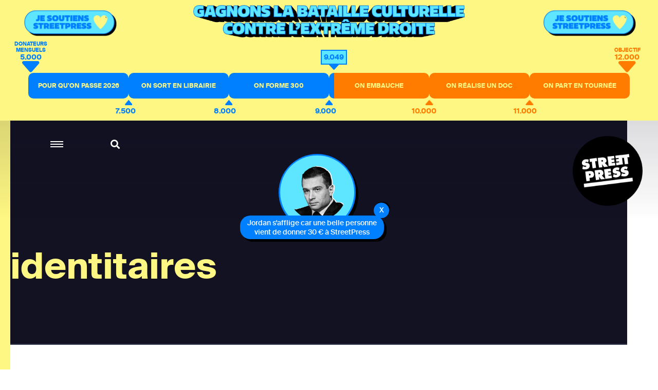

--- FILE ---
content_type: text/html; charset=utf-8
request_url: https://www.streetpress.com/rubriques/identitaires
body_size: 11540
content:
<!doctype html>
<html data-n-head-ssr lang="fr" data-n-head="%7B%22lang%22:%7B%22ssr%22:%22fr%22%7D%7D">
  <head >
    <meta data-n-head="ssr" charset="utf-8"><meta data-n-head="ssr" name="viewport" content="width=device-width, initial-scale = 1.0, maximum-scale=1.0, user-scalable=no"><meta data-n-head="ssr" data-hid="keywords" name="keywords" content="Actualité, info, paris, banlieue, streetpress, street press, magazine urbain, société, politique, site participatif"><meta data-n-head="ssr" data-hid="author" name="author" content="StreetPress"><meta data-n-head="ssr" name="robots" content="max-snippet:-1, max-image-preview:large, max-video-preview:-1"><meta data-n-head="ssr" data-hid="fb:app_id" property="fb:app_id" content="943140015819496"><meta data-n-head="ssr" data-hid="og:type" property="og:type" content="website"><meta data-n-head="ssr" data-hid="og:title" property="og:title" content="StreetPress"><meta data-n-head="ssr" data-hid="og:url" property="og:url" content="https://www.streetpress.com"><meta data-n-head="ssr" data-hid="og:site_name" property="og:site_name" content="StreetPress"><meta data-n-head="ssr" data-hid="og:image" property="og:image" content="https://backend.streetpress.com/sites/default/files/thumbnail.jpg"><meta data-n-head="ssr" property="og:description" content="Retrouvez sur StreetPress nos enquêtes &amp; infos, sur Paris et en banlieue. Et découvrez chaque jour les lieux et les gens qui font l’actu urbaine en Île-de-France."><meta data-n-head="ssr" data-hid="twitter:creator" name="twitter:creator" content="@streetpress"><meta data-n-head="ssr" data-hid="twitter:site" name="twitter:site" content="@streetpress"><meta data-n-head="ssr" data-hid="twitter:image:src" name="twitter:image:src" content="https://backend.streetpress.com/sites/default/files/thumbnail.jpg"><meta data-n-head="ssr" data-hid="facebook-domain-verification" name="facebook-domain-verification" content="las5oamed6nkkqcbkon3g7actj73ov"><meta data-n-head="ssr" data-hid="mobile-web-app-capable" name="mobile-web-app-capable" content="yes"><meta data-n-head="ssr" data-hid="apple-mobile-web-app-title" name="apple-mobile-web-app-title" content="Streetpress.com"><meta data-n-head="ssr" data-hid="theme-color" name="theme-color" content="#FEF783"><meta data-n-head="ssr" data-hid="description" name="description" content="identitaires"><title>identitaires | StreetPress</title><link data-n-head="ssr" rel="icon" type="image/x-icon" href="/favicon.ico"><link data-n-head="ssr" rel="stylesheet" href="https://use.typekit.net/zze5bfz.css"><link data-n-head="ssr" rel="manifest" href="/_nuxt/manifest.ccfa51f6.json"><link data-n-head="ssr" rel="shortcut icon" href="/_nuxt/icons/icon_64.aw0ww2a00w0.png"><link data-n-head="ssr" rel="apple-touch-icon" href="/_nuxt/icons/icon_512.aw0ww2a00w0.png" sizes="512x512"><script data-n-head="ssr" src="axeptio.js"></script><script data-n-head="ssr" data-hid="gtm-script">if(!window._gtm_init){window._gtm_init=1;(function(w,n,d,m,e,p){w[d]=(w[d]==1||n[d]=='yes'||n[d]==1||n[m]==1||(w[e]&&w[e][p]&&w[e][p]()))?1:0})(window,navigator,'doNotTrack','msDoNotTrack','external','msTrackingProtectionEnabled');(function(w,d,s,l,x,y){w[x]={};w._gtm_inject=function(i){if(w.doNotTrack||w[x][i])return;w[x][i]=1;w[l]=w[l]||[];w[l].push({'gtm.start':new Date().getTime(),event:'gtm.js'});var f=d.getElementsByTagName(s)[0],j=d.createElement(s);j.async=true;j.src='https://www.googletagmanager.com/gtm.js?id='+i;f.parentNode.insertBefore(j,f);};w[y]('GTM-ZRCYXT3R5N')})(window,document,'script','dataLayer','_gtm_ids','_gtm_inject')}</script><link rel="preload" href="/_nuxt/b7b8be6.js" as="script"><link rel="preload" href="/_nuxt/2ab07e8.js" as="script"><link rel="preload" href="/_nuxt/css/764eb96.css" as="style"><link rel="preload" href="/_nuxt/a223c23.js" as="script"><link rel="preload" href="/_nuxt/css/367c576.css" as="style"><link rel="preload" href="/_nuxt/a5707be.js" as="script"><link rel="preload" href="/_nuxt/fonts/suisseintl-black-webfont.b1829b7.woff2" as="font" type="font/woff2" crossorigin><link rel="preload" href="/_nuxt/fonts/suisseintl-bold-webfont.b1e33dc.woff2" as="font" type="font/woff2" crossorigin><link rel="preload" href="/_nuxt/fonts/suisseintl-bold-webfont.166a9a8.woff" as="font" type="font/woff" crossorigin><link rel="preload" href="/_nuxt/fonts/suisseintl-black-webfont.947e826.woff" as="font" type="font/woff" crossorigin><link rel="preload" href="/_nuxt/fonts/suisseintl-book-webfont.7a6afd8.woff2" as="font" type="font/woff2" crossorigin><link rel="preload" href="/_nuxt/fonts/suisseintl-book-webfont.dfd18ec.woff" as="font" type="font/woff" crossorigin><link rel="preload" href="/_nuxt/fonts/suisseintl-light-webfont.4e8f3b7.woff2" as="font" type="font/woff2" crossorigin><link rel="preload" href="/_nuxt/fonts/suisseintl-light-webfont.39685d1.woff" as="font" type="font/woff" crossorigin><link rel="preload" href="/_nuxt/fonts/suisseintl-medium-webfont.1a2c66a.woff2" as="font" type="font/woff2" crossorigin><link rel="preload" href="/_nuxt/fonts/suisseintl-regular-webfont.b2ffde9.woff2" as="font" type="font/woff2" crossorigin><link rel="preload" href="/_nuxt/fonts/suisseintl-regular-webfont.b288581.woff" as="font" type="font/woff" crossorigin><link rel="preload" href="/_nuxt/fonts/suisseintl-medium-webfont.7eed569.woff" as="font" type="font/woff" crossorigin><link rel="preload" href="/_nuxt/fonts/suisseintl-semibold-webfont.600a479.woff" as="font" type="font/woff" crossorigin><link rel="preload" href="/_nuxt/fonts/suisseintl-semibold-webfont.d696b7d.woff2" as="font" type="font/woff2" crossorigin><link rel="preload" href="/_nuxt/fonts/suisseintl-ultralight-webfont.90bbad5.woff2" as="font" type="font/woff2" crossorigin><link rel="preload" href="/_nuxt/fonts/suisseintl-thin-webfont.ab71a13.woff2" as="font" type="font/woff2" crossorigin><link rel="preload" href="/_nuxt/fonts/suisseintl-ultralight-webfont.6cd0be1.woff" as="font" type="font/woff" crossorigin><link rel="preload" href="/_nuxt/fonts/suisseintl-thin-webfont.9bb2b51.woff" as="font" type="font/woff" crossorigin><link rel="preload" href="/_nuxt/fonts/fa-brands-400.8b7a9af.woff" as="font" type="font/woff" crossorigin><link rel="preload" href="/_nuxt/fonts/fa-brands-400.ec0716a.eot" as="font" type="font/eot" crossorigin><link rel="preload" href="/_nuxt/fonts/fa-brands-400.659c4d5.woff2" as="font" type="font/woff2" crossorigin><link rel="preload" href="/_nuxt/fonts/fa-regular-400.6493321.eot" as="font" type="font/eot" crossorigin><link rel="preload" href="/_nuxt/fonts/fa-regular-400.bdadb6c.woff2" as="font" type="font/woff2" crossorigin><link rel="preload" href="/_nuxt/fonts/fa-regular-400.0b5e3a5.woff" as="font" type="font/woff" crossorigin><link rel="preload" href="/_nuxt/fonts/fa-regular-400.b48c48e.ttf" as="font" type="font/ttf" crossorigin><link rel="preload" href="/_nuxt/fonts/fa-brands-400.b69de69.ttf" as="font" type="font/ttf" crossorigin><link rel="preload" href="/_nuxt/fonts/fa-solid-900.fb49390.woff2" as="font" type="font/woff2" crossorigin><link rel="preload" href="/_nuxt/fonts/fa-solid-900.f29ad00.eot" as="font" type="font/eot" crossorigin><link rel="preload" href="/_nuxt/fonts/fa-solid-900.bcb927a.woff" as="font" type="font/woff" crossorigin><link rel="preload" href="/_nuxt/fonts/fa-solid-900.48f54f6.ttf" as="font" type="font/ttf" crossorigin><link rel="preload" href="/_nuxt/7194806.js" as="script"><link rel="preload" href="/_nuxt/a46dbc1.js" as="script"><link rel="preload" href="/_nuxt/e67588b.js" as="script"><link rel="stylesheet" href="/_nuxt/css/764eb96.css"><link rel="stylesheet" href="/_nuxt/css/367c576.css">
  </head>
  <body >
    <noscript data-n-head="ssr" data-hid="gtm-noscript" data-pbody="true"><iframe src="https://www.googletagmanager.com/ns.html?id=GTM-ZRCYXT3R5N&" height="0" width="0" style="display:none;visibility:hidden" title="gtm"></iframe></noscript><div data-server-rendered="true" id="__nuxt"><!----><div id="__layout"><div data-v-1ab190d5><div id="SearchPage" class="sidesearch" data-v-1ab190d5 data-v-1ab190d5><button class="closebtn">×</button> <div class="container"><form action="/search" class="forms recherche"><div class="field"><div class="control"><button class="abonner">Chercher</button> <input name="q" type="text" placeholder="Chercher sur StreetPress" class="input"></div></div></form> <p class="txt">En ce moment</p> <ul></ul></div></div> <div class="is-parent is-paddingless" data-v-1ab190d5><div class="column is-child is-paddingless sidemenu" data-v-1ab190d5 data-v-1ab190d5><div class="content-sidemenu"><form action class="forms recherche"><div class="field"><div class="control"><a href><i class="fas fa-search"></i></a> <input type="text" placeholder="Chercher sur StreetPress" class="input"></div></div></form> <div class="mainnav"><ul><li><a href="/" class="nuxt-link-active">Accueil</a></li> <li><a href="/videos">Vidéos</a></li> <li><a href="/covers">Best of</a></li> <li><a href="/newsletters">Newsletters</a></li> <li><a href="/sujet/1741967617-page-club-streetpress-soutien-donateurs">Le club</a></li> <li><a href="/soutenir" class="linkinblue">Soutenez nous <i class="fas fa-heart"></i></a></li></ul> <ul class="bottom-menu"><li><a href="/pourquoi">Pourquoi StreetPress ?</a></li> <li><a href="/contact">Contact</a></li> <li><a href="/mentions">Mentions</a></li> <li><a href="/envoyer-info">Envoyer une info</a></li> <li><a href="/signaler">Signaler un contenu</a></li> <li><a href="/sujet/1634656800-comment-faire-stage-streetpress-journalisme-article">Guide du stagiaire</a></li> <li><a href="/sujet/1633344990-comment-pige-streetpress-article-journalisme-enquete-tarifs">Guide du pigiste</a></li> <li><a href="/sujet/1707315734-sphera-streetpress-reseau-europeen-medias-independants">Un réseau européen</a></li> <li><a href="/abonnement">Devenez abonné à StreetPress</a></li></ul></div> <div class="menu-articles"></div></div></div> <div class="column is-child is-paddingless maincontent" style="position: relative" data-v-1ab190d5><div class="couche" data-v-1ab190d5></div> <header class="header is-absolute" data-v-1ab190d5><div class="nav-search" data-v-1ab190d5><a role="button" aria-label="menu" aria-expanded="false" class="navbar-burger" data-v-1ab190d5><span aria-hidden="true" data-v-1ab190d5></span> <span aria-hidden="true" data-v-1ab190d5></span> <span aria-hidden="true" data-v-1ab190d5></span></a> <a class="search" data-v-1ab190d5><i class="fas fa-search" data-v-1ab190d5></i></a></div> <a href="/" class="logo nuxt-link-active" data-v-1ab190d5><img src="/_nuxt/img/Logo_header.ac217f5.png" alt="" data-v-1ab190d5></a></header> <div data-v-1ab190d5><section class="rubrique-header"><div class="container"><p class="title">identitaires</p></div></section> <section class="rubrique has-background-white resultat"><div class="container"><p class="txt">26 résultats</p></div></section> <section imgsrc="https://backend.streetpress.com/sites/default/files/field/image/faf-genevieve-une.jpg" soustitre="Néofascistes, cadres de médias fafs, fémonationalistes, ex-candidat FN" createdDate="1768842000" title="À Paris, toute l’extrême droite groupusculaire était présente au défilé des identitaires" alias="1768839342-paris-toute-extreme-droite-groupusculaire-presente-defile-identitaires" class="rubrique has-background-white article-preview-simple" data-v-483ff769><div class="container" data-v-483ff769><div class="columns is-parent is-marginless" data-v-483ff769><div class="column is-child is-2 is-paddingless" data-v-483ff769><p class="date-rub" data-v-483ff769>19/01/2026</p></div> <div class="column is-child is-paddingless" data-v-483ff769><p class="surtitle" data-v-483ff769>Néofascistes, cadres de médias fafs, fémonationalistes, ex-candidat FN</p> <p class="title" data-v-483ff769><a href="/sujet/1768839342-paris-toute-extreme-droite-groupusculaire-presente-defile-identitaires" data-v-483ff769>À Paris, toute l’extrême droite groupusculaire était présente au défilé des identitaires</a></p> <div class="level" data-v-483ff769><div class="level-left" data-v-483ff769><a href="/sujet/1768839342-paris-toute-extreme-droite-groupusculaire-presente-defile-identitaires" data-v-483ff769><div class="coucheInside" data-v-483ff769></div> <img src="https://backend.streetpress.com/sites/default/files/field/image/faf-genevieve-une.jpg" alt="" data-v-483ff769> <!----> <!----></a></div> <div class="level-right" data-v-483ff769><p class="txt" data-v-483ff769>Comme depuis une vingtaine d’années, quelques centaines d’identitaires venus de toute la France ont défilé au flambeau dans Paris ce 17 janvier. Mais cette année, les néofascistes semblent avoir pris un ascendant sur la procession.</p> <div class="author-name" data-v-483ff769>
                            Par <span data-v-483ff769><a href="/reporter/deschamps" data-v-483ff769>Daphné Deschamps </a> <span data-v-483ff769>, </span></span><span data-v-483ff769><a href="/reporter/adnan-farzat" data-v-483ff769>Adnan Farzat </a> <!----></span></div></div></div></div></div></div></section><section imgsrc="https://backend.streetpress.com/sites/default/files/field/image/maquis_2.jpg" soustitre="Une des victimes avait écopé de 21 jours d’ITT" createdDate="1759813200" title="Après une violente agression à Toulon, un groupe identitaire s’en sort au tribunal " alias="1759765478-violente-agression-toulon-groupe-identitaire-tribunal-lemaquis" class="rubrique has-background-white article-preview-simple" data-v-483ff769><div class="container" data-v-483ff769><div class="columns is-parent is-marginless" data-v-483ff769><div class="column is-child is-2 is-paddingless" data-v-483ff769><p class="date-rub" data-v-483ff769>07/10/2025</p></div> <div class="column is-child is-paddingless" data-v-483ff769><p class="surtitle" data-v-483ff769>Une des victimes avait écopé de 21 jours d’ITT</p> <p class="title" data-v-483ff769><a href="/sujet/1759765478-violente-agression-toulon-groupe-identitaire-tribunal-lemaquis" data-v-483ff769>Après une violente agression à Toulon, un groupe identitaire s’en sort au tribunal </a></p> <div class="level" data-v-483ff769><div class="level-left" data-v-483ff769><a href="/sujet/1759765478-violente-agression-toulon-groupe-identitaire-tribunal-lemaquis" data-v-483ff769><div class="coucheInside" data-v-483ff769></div> <img src="https://backend.streetpress.com/sites/default/files/field/image/maquis_2.jpg" alt="" data-v-483ff769> <!----> <!----></a></div> <div class="level-right" data-v-483ff769><p class="txt" data-v-483ff769>Quatre membres du groupe identitaire, Le Maquis, ont comparu ce vendredi au tribunal de Toulon pour l’agression de deux mineurs. Malgré les éléments, le fond n’a pas été jugé : le tribunal a considéré l’enquête du parquet insuffisamment justifiée.</p> <div class="author-name" data-v-483ff769>
                            Par <span data-v-483ff769><a href="/reporter/samy-hage" data-v-483ff769>Samy Hage </a> <!----></span></div></div></div></div></div></div></section><section imgsrc="https://backend.streetpress.com/sites/default/files/field/image/tous_resistant_illu_ok.jpg" soustitre="Ils considèrent la cause palestinienne « comme une cause islamiste, terroriste »" createdDate="1750864800" title="« Tous résistants », le groupe islamophobe qui veut « criminaliser » tous les soutiens de la Palestine" alias="1750858401-tous-resistants-groupe-islamophobe-soutiens-palestine-tags-graffitis-drapeaux-extreme-droite-menaces-agressions" class="rubrique has-background-white article-preview-simple" data-v-483ff769><div class="container" data-v-483ff769><div class="columns is-parent is-marginless" data-v-483ff769><div class="column is-child is-2 is-paddingless" data-v-483ff769><p class="date-rub" data-v-483ff769>25/06/2025</p></div> <div class="column is-child is-paddingless" data-v-483ff769><p class="surtitle" data-v-483ff769>Ils considèrent la cause palestinienne « comme une cause islamiste, terroriste »</p> <p class="title" data-v-483ff769><a href="/sujet/1750858401-tous-resistants-groupe-islamophobe-soutiens-palestine-tags-graffitis-drapeaux-extreme-droite-menaces-agressions" data-v-483ff769>« Tous résistants », le groupe islamophobe qui veut « criminaliser » tous les soutiens de la Palestine</a></p> <div class="level" data-v-483ff769><div class="level-left" data-v-483ff769><a href="/sujet/1750858401-tous-resistants-groupe-islamophobe-soutiens-palestine-tags-graffitis-drapeaux-extreme-droite-menaces-agressions" data-v-483ff769><div class="coucheInside" data-v-483ff769></div> <img src="https://backend.streetpress.com/sites/default/files/field/image/tous_resistant_illu_ok.jpg" alt="" data-v-483ff769> <!----> <!----></a></div> <div class="level-right" data-v-483ff769><p class="txt" data-v-483ff769>Depuis l’automne 2024, un collectif revendique des dégradations, des menaces, et des agressions contre des soutiens à la Palestine, souvent pour un simple affichage de drapeaux. Ils s’inscrivent dans les combats de l’extrême droite identitaire.</p> <div class="author-name" data-v-483ff769>
                            Par <span data-v-483ff769><a href="/reporter/leane-alestra" data-v-483ff769>Léane Alestra </a> <span data-v-483ff769>, </span></span><span data-v-483ff769><a href="/reporter/delphine-cerisuelo" data-v-483ff769>Delphine Cerisuelo </a> <!----></span></div></div></div></div></div></div></section><section imgsrc="https://backend.streetpress.com/sites/default/files/field/image/aya.jpg" soustitre="La procureure a requis jusqu’à huit mois de prison avec sursis" createdDate="1749115751" title="Après leur banderole raciste contre Aya Nakamura, les identitaires se murent dans le silence" alias="1749115751-natifs-banderole-raciste-jo-aya-nakamura-identitaires-proces-discrimination-paris-tribunal" class="rubrique has-background-white article-preview-simple" data-v-483ff769><div class="container" data-v-483ff769><div class="columns is-parent is-marginless" data-v-483ff769><div class="column is-child is-2 is-paddingless" data-v-483ff769><p class="date-rub" data-v-483ff769>05/06/2025</p></div> <div class="column is-child is-paddingless" data-v-483ff769><p class="surtitle" data-v-483ff769>La procureure a requis jusqu’à huit mois de prison avec sursis</p> <p class="title" data-v-483ff769><a href="/sujet/1749115751-natifs-banderole-raciste-jo-aya-nakamura-identitaires-proces-discrimination-paris-tribunal" data-v-483ff769>Après leur banderole raciste contre Aya Nakamura, les identitaires se murent dans le silence</a></p> <div class="level" data-v-483ff769><div class="level-left" data-v-483ff769><a href="/sujet/1749115751-natifs-banderole-raciste-jo-aya-nakamura-identitaires-proces-discrimination-paris-tribunal" data-v-483ff769><div class="coucheInside" data-v-483ff769></div> <img src="https://backend.streetpress.com/sites/default/files/field/image/aya.jpg" alt="" data-v-483ff769> <!----> <!----></a></div> <div class="level-right" data-v-483ff769><p class="txt" data-v-483ff769>Treize membres du groupuscule identitaire les Natifs étaient jugés à Paris pour une banderole raciste contre Aya Nakamura déployée en mars 2024. Seulement trois d’entre eux se sont présentés, et ont refusé de répondre aux questions du tribunal.</p> <div class="author-name" data-v-483ff769>
                            Par <span data-v-483ff769><a href="/reporter/deschamps" data-v-483ff769>Daphné Deschamps </a> <!----></span></div></div></div></div></div></div></section><section imgsrc="https://backend.streetpress.com/sites/default/files/field/image/aya_nakamura-2.jpg" soustitre="Parmi eux, des cadres de Génération identitaire, une attachée parlementaire RN et un responsable Reconquête" createdDate="1748620800" title="« Ici c’est Paris, pas le marché de Bamako » : les identitaires derrière la banderole anti-Aya Nakamura jugés à Paris" alias="1748435873-natifs-generation-identitaire-proces-extreme-droite-aya-nakamura-ceremonie-ouverture-jeux-olympiques-paris" class="rubrique has-background-white article-preview-simple" data-v-483ff769><div class="container" data-v-483ff769><div class="columns is-parent is-marginless" data-v-483ff769><div class="column is-child is-2 is-paddingless" data-v-483ff769><p class="date-rub" data-v-483ff769>30/05/2025</p></div> <div class="column is-child is-paddingless" data-v-483ff769><p class="surtitle" data-v-483ff769>Parmi eux, des cadres de Génération identitaire, une attachée parlementaire RN et un responsable Reconquête</p> <p class="title" data-v-483ff769><a href="/sujet/1748435873-natifs-generation-identitaire-proces-extreme-droite-aya-nakamura-ceremonie-ouverture-jeux-olympiques-paris" data-v-483ff769>« Ici c’est Paris, pas le marché de Bamako » : les identitaires derrière la banderole anti-Aya Nakamura jugés à Paris</a></p> <div class="level" data-v-483ff769><div class="level-left" data-v-483ff769><a href="/sujet/1748435873-natifs-generation-identitaire-proces-extreme-droite-aya-nakamura-ceremonie-ouverture-jeux-olympiques-paris" data-v-483ff769><div class="coucheInside" data-v-483ff769></div> <img src="https://backend.streetpress.com/sites/default/files/field/image/aya_nakamura-2.jpg" alt="" data-v-483ff769> <!----> <!----></a></div> <div class="level-right" data-v-483ff769><p class="txt" data-v-483ff769>Une banderole raciste contre la participation d’Aya Nakamura à la cérémonie d’ouverture des Jeux olympiques avait fait polémique en mars 2024. Un peu plus d’un an après, 13 identitaires doivent être jugés. StreetPress a eu accès au dossier.</p> <div class="author-name" data-v-483ff769>
                            Par <span data-v-483ff769><a href="/reporter/deschamps" data-v-483ff769>Daphné Deschamps </a> <!----></span></div></div></div></div></div></div></section><section imgsrc="https://backend.streetpress.com/sites/default/files/field/image/dsc01891.jpg" soustitre="La manifestation n’était pourtant pas sponsorisée par Erasmus" createdDate="1747062380" title="Des néofascistes venus de toute l’Europe défilent à Paris" alias="1747062380-paris-manifestation-comite-9-mai-neofascistes-neonazis-extreme-droite-europe-nationalistes-gud-clermont-hongrie-italie-allemagne-espagne-suede-danemark-pologne-belgique" class="rubrique has-background-white article-preview-simple" data-v-483ff769><div class="container" data-v-483ff769><div class="columns is-parent is-marginless" data-v-483ff769><div class="column is-child is-2 is-paddingless" data-v-483ff769><p class="date-rub" data-v-483ff769>12/05/2025</p></div> <div class="column is-child is-paddingless" data-v-483ff769><p class="surtitle" data-v-483ff769>La manifestation n’était pourtant pas sponsorisée par Erasmus</p> <p class="title" data-v-483ff769><a href="/sujet/1747062380-paris-manifestation-comite-9-mai-neofascistes-neonazis-extreme-droite-europe-nationalistes-gud-clermont-hongrie-italie-allemagne-espagne-suede-danemark-pologne-belgique" data-v-483ff769>Des néofascistes venus de toute l’Europe défilent à Paris</a></p> <div class="level" data-v-483ff769><div class="level-left" data-v-483ff769><a href="/sujet/1747062380-paris-manifestation-comite-9-mai-neofascistes-neonazis-extreme-droite-europe-nationalistes-gud-clermont-hongrie-italie-allemagne-espagne-suede-danemark-pologne-belgique" data-v-483ff769><div class="coucheInside" data-v-483ff769></div> <img src="https://backend.streetpress.com/sites/default/files/field/image/dsc01891.jpg" alt="" data-v-483ff769> <!----> <!----></a></div> <div class="level-right" data-v-483ff769><p class="txt" data-v-483ff769>Chaque année, en mai, les néofascistes français défilent à plusieurs centaines pour commémorer un militant décédé il y a 31 ans. Depuis quelques éditions, les militants européens d’extrême droite s’y rendent en nombre. StreetPress les a repérés.</p> <div class="author-name" data-v-483ff769>
                            Par <span data-v-483ff769><a href="/reporter/deschamps" data-v-483ff769>Daphné Deschamps </a> <!----></span></div></div></div></div></div></div></section><section imgsrc="https://backend.streetpress.com/sites/default/files/field/image/whatsapp_image_2025-03-27_at_17.50.28.jpeg" soustitre="Buzz médiatiques, islamophobie et écologie" createdDate="1743152400" title="Un an d’infiltration chez les identitaires" alias="1743090625-infiltration-identitaires-extreme-droite-strategies-communication-buzz-medias-rassemblement-national" class="rubrique has-background-white article-preview-simple" data-v-483ff769><div class="container" data-v-483ff769><div class="columns is-parent is-marginless" data-v-483ff769><div class="column is-child is-2 is-paddingless" data-v-483ff769><p class="date-rub" data-v-483ff769>28/03/2025</p></div> <div class="column is-child is-paddingless" data-v-483ff769><p class="surtitle" data-v-483ff769>Buzz médiatiques, islamophobie et écologie</p> <p class="title" data-v-483ff769><a href="/sujet/1743090625-infiltration-identitaires-extreme-droite-strategies-communication-buzz-medias-rassemblement-national" data-v-483ff769>Un an d’infiltration chez les identitaires</a></p> <div class="level" data-v-483ff769><div class="level-left" data-v-483ff769><a href="/sujet/1743090625-infiltration-identitaires-extreme-droite-strategies-communication-buzz-medias-rassemblement-national" data-v-483ff769><div class="coucheInside" data-v-483ff769></div> <img src="https://backend.streetpress.com/sites/default/files/field/image/whatsapp_image_2025-03-27_at_17.50.28.jpeg" alt="" data-v-483ff769> <!----> <!----></a></div> <div class="level-right" data-v-483ff769><p class="txt" data-v-483ff769>En 2010, Samuel Bouron, alors encore étudiant, infiltre les identitaires. Au sein de cette extrême droite nouvelle génération, il découvre des stratégies de com’ efficaces mises au service d’un discours radical. Entretien.</p> <div class="author-name" data-v-483ff769>
                            Par <span data-v-483ff769><a href="/reporter/mathieu-molard" data-v-483ff769>Mathieu Molard </a> <!----></span></div></div></div></div></div></div></section><section imgsrc="https://backend.streetpress.com/sites/default/files/field/image/nemesis_8_mars_dm_1.png" soustitre="Il faisait partie de la division Martel, un groupuscule dissous" createdDate="1741788081" title="Manifestation de Némésis le 8 mars : un néonazi au sein du service d’ordre" alias="1741788081-manifestation-nemesis-8-mars-neonazi-service-ordre-division-martel-sarah-knafo-agression-feminisme-femonationalisme" class="rubrique has-background-white article-preview-simple" data-v-483ff769><div class="container" data-v-483ff769><div class="columns is-parent is-marginless" data-v-483ff769><div class="column is-child is-2 is-paddingless" data-v-483ff769><p class="date-rub" data-v-483ff769>12/03/2025</p></div> <div class="column is-child is-paddingless" data-v-483ff769><p class="surtitle" data-v-483ff769>Il faisait partie de la division Martel, un groupuscule dissous</p> <p class="title" data-v-483ff769><a href="/sujet/1741788081-manifestation-nemesis-8-mars-neonazi-service-ordre-division-martel-sarah-knafo-agression-feminisme-femonationalisme" data-v-483ff769>Manifestation de Némésis le 8 mars : un néonazi au sein du service d’ordre</a></p> <div class="level" data-v-483ff769><div class="level-left" data-v-483ff769><a href="/sujet/1741788081-manifestation-nemesis-8-mars-neonazi-service-ordre-division-martel-sarah-knafo-agression-feminisme-femonationalisme" data-v-483ff769><div class="coucheInside" data-v-483ff769></div> <img src="https://backend.streetpress.com/sites/default/files/field/image/nemesis_8_mars_dm_1.png" alt="" data-v-483ff769> <!----> <!----></a></div> <div class="level-right" data-v-483ff769><p class="txt" data-v-483ff769>Le 8 mars, Némésis et la députée européenne Reconquête, Sarah Knafo, se sont incrustés à la manifestation féministe, entourés d’un service d’ordre. Parmi les gros bras, StreetPress a identifié un néonazi condamné pour des violences racistes.</p> <div class="author-name" data-v-483ff769>
                            Par <span data-v-483ff769><a href="/reporter/laura-hue" data-v-483ff769>Laura Hue </a> <span data-v-483ff769>, </span></span><span data-v-483ff769><a href="/reporter/deschamps" data-v-483ff769>Daphné Deschamps </a> <span data-v-483ff769>, </span></span><span data-v-483ff769><a href="/reporter/mathieu-molard" data-v-483ff769>Mathieu Molard </a> <!----></span></div></div></div></div></div></div></section><section imgsrc="https://backend.streetpress.com/sites/default/files/field/image/2023-05-09_17.50.08_copie_2.jpg" soustitre="Un journaliste sort un livre-enquête sur la mouvance" createdDate="1737968400" title="« L’extrême droite violente monte en puissance »" alias="1737649329-extreme-droite-violente-radicale-puissance-mouvance-interview-entretien-livre-sebastien-bourdon" class="rubrique has-background-white article-preview-simple" data-v-483ff769><div class="container" data-v-483ff769><div class="columns is-parent is-marginless" data-v-483ff769><div class="column is-child is-2 is-paddingless" data-v-483ff769><p class="date-rub" data-v-483ff769>27/01/2025</p></div> <div class="column is-child is-paddingless" data-v-483ff769><p class="surtitle" data-v-483ff769>Un journaliste sort un livre-enquête sur la mouvance</p> <p class="title" data-v-483ff769><a href="/sujet/1737649329-extreme-droite-violente-radicale-puissance-mouvance-interview-entretien-livre-sebastien-bourdon" data-v-483ff769>« L’extrême droite violente monte en puissance »</a></p> <div class="level" data-v-483ff769><div class="level-left" data-v-483ff769><a href="/sujet/1737649329-extreme-droite-violente-radicale-puissance-mouvance-interview-entretien-livre-sebastien-bourdon" data-v-483ff769><div class="coucheInside" data-v-483ff769></div> <img src="https://backend.streetpress.com/sites/default/files/field/image/2023-05-09_17.50.08_copie_2.jpg" alt="" data-v-483ff769> <!----> <!----></a></div> <div class="level-right" data-v-483ff769><p class="txt" data-v-483ff769>Après des années de vache maigre, l’extrême droite radicale revient en force. Surtout, les dissolutions des groupes ont eu tendance à rassembler la mouvance autour des questions raciales, observe le journaliste Sébastien Bourdon, qui publie un livre.</p> <div class="author-name" data-v-483ff769>
                            Par <span data-v-483ff769><a href="/reporter/christophe-cecil-garnier" data-v-483ff769>Christophe-Cécil Garnier </a> <!----></span></div></div></div></div></div></div></section><section imgsrc="https://backend.streetpress.com/sites/default/files/field/image/illu_tiff_2.jpg" soustitre="L’ex-président de Génération identitaire la décrit comme « une bonne amie »" createdDate="1733405400" title="Tiffany Joncour, députée identitaire au mari hooligan néonazi" alias="1733322833-tiffany-joncour-deputee-identitaire-maxime-gaucher-rassemblement-national-hooligan" class="rubrique has-background-white article-preview-simple" data-v-483ff769><div class="container" data-v-483ff769><div class="columns is-parent is-marginless" data-v-483ff769><div class="column is-child is-2 is-paddingless" data-v-483ff769><p class="date-rub" data-v-483ff769>05/12/2024</p></div> <div class="column is-child is-paddingless" data-v-483ff769><p class="surtitle" data-v-483ff769>L’ex-président de Génération identitaire la décrit comme « une bonne amie »</p> <p class="title" data-v-483ff769><a href="/sujet/1733322833-tiffany-joncour-deputee-identitaire-maxime-gaucher-rassemblement-national-hooligan" data-v-483ff769>Tiffany Joncour, députée identitaire au mari hooligan néonazi</a></p> <div class="level" data-v-483ff769><div class="level-left" data-v-483ff769><a href="/sujet/1733322833-tiffany-joncour-deputee-identitaire-maxime-gaucher-rassemblement-national-hooligan" data-v-483ff769><div class="coucheInside" data-v-483ff769></div> <img src="https://backend.streetpress.com/sites/default/files/field/image/illu_tiff_2.jpg" alt="" data-v-483ff769> <!----> <!----></a></div> <div class="level-right" data-v-483ff769><p class="txt" data-v-483ff769>Au moment des législatives, la députée RN du Rhône a bénéficié du soutien des réseaux identitaires lyonnais les plus radicaux. Pas vraiment étonnant : son mari est une figure de la mouvance, multi-condamné pour des faits de violences.</p> <div class="author-name" data-v-483ff769>
                            Par <span data-v-483ff769><a href="/reporter/deschamps" data-v-483ff769>Daphné Deschamps </a> <!----></span></div></div></div></div></div></div></section> <section class="rubrique has-background-black is-ending-button"><a href="/rubriques/identitaires?pg=1" class="button"><span>Voir plus</span><!----></a></section> <section class="hero has-background-yellow newsletter"><div class="container"><p class="title">Newsletter</p> <div class="sendinblue"><!----> <div id="sib-container" class="sib-container--large sib-container--vertical"><form id="sib-form" method="POST" action="https://910fa8cf.sibforms.com/serve/[base64]" class="forms"><div class="field"><div class="control"><button form="sib-form" type="submit">S’abonner</button> <input type="text" placeholder="Ton mail ou rien" value name="EMAIL" id="EMAIL" data-required="true" required="required" class="input"> <input type="text" placeholder="Ton mail" value name="NOM" id="Nom-foot" class="input" style="display:none;"></div></div> <div class="recaptcha-container"></div></form></div></div></div></section> <footer class="footer"><div class="container nl-foot"><div class="sendinblue"><!----> <div id="sib-container-foot" class="sib-container--large sib-container--vertical"><form id="sib-form-foot" method="POST" action="https://910fa8cf.sibforms.com/serve/[base64]" class="forms"><div class="field"><div class="control"><button form="sib-form-foot" type="submit">
                S’abonner
              </button> <input type="text" placeholder="Ton mail ou rien" value name="EMAIL" id="EMAIL-foot" data-required="true" required="required" class="input"> <input type="text" placeholder="Ton mail" value name="NOM" id="Nom-foot" class="input" style="display:none;"></div></div> <div class="recaptcha-container"></div></form></div></div></div> <div class="bottom"><ul class="sns"><li><a href="https://www.facebook.com/StreetPress/" target="_blank"><i class="fab fa-facebook-f"></i></a></li> <li><a href="https://twitter.com/streetpress" target="_blank"><i class="fab fa-twitter"></i></a></li> <li><a href="https://www.instagram.com/streetpress" target="_blank"><i class="fab fa-instagram"></i></a></li> <li><a href="https://www.youtube.com/user/StreetPressTV" target="_blank"><i class="fab fa-youtube"></i></a></li> <li><a href="https://backend.streetpress.com/rss.xml"><i class="fa fa-rss"></i></a></li></ul> <ul><li><a href="/rubriques/enquetes">Enquêtes</a></li> <li><a href="/rubriques/lieux">Lieux</a></li> <li><a href="/rubriques/gens">Gens</a></li> <li><a href="/rubriques/streetvox">Street Vox</a></li> <li><a href="/videos">Vidéos</a></li> <li><a href="/covers">Best of</a></li> <li><a href="/contact">Contact</a></li> <li><a href="https://www.captation-video.fr/" target="_blank" title="Captation vidéo">Captation Vidéo</a></li> <li><a href="https://www.streetprod.tv" target="_blank" title="StreetProd">StreetProd</a></li></ul></div></footer></div></div></div></div></div></div><script>window.__NUXT__=(function(a,b,c,d,e,f,g,h,i,j,k,l,m,n,o,p,q,r,s,t,u,v,w,x,y,z,A,B,C,D,E,F,G,H,I,J,K,L,M,N,O,P,Q,R,S,T,U,V,W,X,Y,Z,_,$,aa,ab,ac,ad,ae,af,ag,ah,ai,aj,ak,al,am,an,ao,ap,aq,ar,as,at,au,av,aw,ax,ay,az,aA,aB,aC){return {layout:"default",data:[{rubrique:{tid:"15487",vid:e,name:M,description:d,format:d,weight:b,vocabulary_machine_name:"tags",rdf_mapping:{rdftype:["skos:Concept"],name:{predicates:["rdfs:label","skos:prefLabel"]},description:{predicates:["skos:definition"]},vid:{predicates:["skos:inScheme"],type:N},parent:{predicates:["skos:broader"],type:N}},status:e,alias:M,articles:[{vid:O,uid:g,title:"À Paris, toute l’extrême droite groupusculaire était présente au défilé des identitaires",log:c,status:e,comment:b,promote:b,sticky:b,nid:O,type:h,language:i,created:"1768842000",changed:P,tnid:b,translate:b,revision_timestamp:P,revision_uid:G,field_image:{und:[{fid:"24783",uid:G,filename:"faf-genevieve-une.jpg",uri:"public:\u002F\u002Ffield\u002Fimage\u002Ffaf-genevieve-une.jpg",filemime:k,filesize:"1597631",status:e,timestamp:"1768839342",type:j,field_file_image_alt_text:[],field_file_image_title_text:[],field_file_image_credits:[],field_file_image_auteur_ref:[],field_file_image_lien:[],rdf_mapping:[],title:H,alt:H,metadata:{height:v,width:w},height:x,width:y}]},field_article_format:{und:[{value:f}]},metatags:{und:{robots:{value:{index:a,follow:a,noindex:a,nofollow:a,noarchive:a,nosnippet:a,noimageindex:a,notranslate:a},"max-snippet":c,"max-image-preview":c,"max-video-preview":c},news_keywords:{value:H}}},path:{pathauto:b},name:z,picture:A,data:l,realpathpicture:"https:\u002F\u002Fbackend.streetpress.com\u002Fsites\u002Fdefault\u002Ffiles\u002Ffield\u002Fimage\u002Ffaf-genevieve-une.jpg",alias:"1768839342-paris-toute-extreme-droite-groupusculaire-presente-defile-identitaires",chapo:"Comme depuis une vingtaine d’années, quelques centaines d’identitaires venus de toute la France ont défilé au flambeau dans Paris ce 17 janvier. Mais cette année, les néofascistes semblent avoir pris un ascendant sur la procession.",soustitre:"Néofascistes, cadres de médias fafs, fémonationalistes, ex-candidat FN",format:f,auteurs:[{uid:g,nom:o,thirtysigns:d,biographie:p,twitter:q,alias:r,slug:s,realpathpicture:t},{uid:"66535",nom:"Adnan Farzat",thirtysigns:d,biographie:"Photographe freelance basé à Paris, travaille également au Moyen-Orient.",twitter:d,alias:"reporter\u002Fadnan-farzat",slug:"adnan-farzat",realpathpicture:"https:\u002F\u002Fbackend.streetpress.com\u002Fsites\u002Fdefault\u002Ffiles\u002Fstyles\u002Fredacteur\u002Fpublic\u002Fpictures\u002Fpicture-66535-1762789995.jpg?itok=j8tEWpu5"}],image_credits:c},{vid:Q,uid:R,title:"Après une violente agression à Toulon, un groupe identitaire s’en sort au tribunal ",log:c,status:e,comment:b,promote:b,sticky:b,nid:Q,type:h,language:i,created:"1759813200",changed:S,tnid:b,translate:b,revision_timestamp:S,revision_uid:u,field_image:{und:[{fid:"24312",uid:G,filename:"maquis_2.jpg",uri:"public:\u002F\u002Ffield\u002Fimage\u002Fmaquis_2.jpg",filemime:k,filesize:"907526",status:e,timestamp:"1759765478",type:j,field_file_image_alt_text:[],field_file_image_title_text:[],field_file_image_credits:[],field_file_image_auteur_ref:[],field_file_image_lien:[],rdf_mapping:[],title:I,alt:I,metadata:{height:v,width:w},height:x,width:y}]},field_article_format:{und:[{value:f}]},metatags:{und:{robots:{value:{index:a,follow:a,noindex:a,nofollow:a,noarchive:a,nosnippet:a,noimageindex:a,notranslate:a},"max-snippet":c,"max-image-preview":c,"max-video-preview":c},news_keywords:{value:I}}},path:{pathauto:b},name:T,picture:"23035",data:l,realpathpicture:"https:\u002F\u002Fbackend.streetpress.com\u002Fsites\u002Fdefault\u002Ffiles\u002Ffield\u002Fimage\u002Fmaquis_2.jpg",alias:"1759765478-violente-agression-toulon-groupe-identitaire-tribunal-lemaquis",chapo:"Quatre membres du groupe identitaire, Le Maquis, ont comparu ce vendredi au tribunal de Toulon pour l’agression de deux mineurs. Malgré les éléments, le fond n’a pas été jugé : le tribunal a considéré l’enquête du parquet insuffisamment justifiée.",soustitre:"Une des victimes avait écopé de 21 jours d’ITT",format:f,auteurs:[{uid:R,nom:"Samy Hage",thirtysigns:d,biographie:"Journaliste indépendant, je couvre Marseille et sa région.",twitter:d,alias:"reporter\u002Fsamy-hage",slug:T,realpathpicture:"https:\u002F\u002Fbackend.streetpress.com\u002Fsites\u002Fdefault\u002Ffiles\u002Fstyles\u002Fredacteur\u002Fpublic\u002Fpictures\u002Fpicture-66007-1728903410.jpg?itok=nV1cDYDy"}],image_credits:c},{vid:U,uid:V,title:"« Tous résistants », le groupe islamophobe qui veut « criminaliser » tous les soutiens de la Palestine",log:c,status:e,comment:b,promote:b,sticky:b,nid:U,type:h,language:i,created:"1750864800",changed:W,tnid:b,translate:b,revision_timestamp:W,revision_uid:u,field_image:{und:[{fid:"23925",uid:D,filename:"tous_resistant_illu_ok.jpg",uri:"public:\u002F\u002Ffield\u002Fimage\u002Ftous_resistant_illu_ok.jpg",filemime:k,filesize:"620832",status:e,timestamp:"1750858847",type:j,field_file_image_alt_text:[],field_file_image_title_text:[],field_file_image_credits:[],field_file_image_auteur_ref:[],field_file_image_lien:[],rdf_mapping:[],title:X,alt:X,metadata:{height:E,width:B},height:F,width:C}]},field_article_format:{und:[{value:f}]},metatags:{und:{robots:{value:{index:a,follow:a,noindex:a,nofollow:a,noarchive:a,nosnippet:a,noimageindex:a,notranslate:a},"max-snippet":c,"max-image-preview":c,"max-video-preview":c},news_keywords:{value:"France, Ile-de-France, Paris, Politique, Extrême droite, Conflit israélo-palestinien, Israël, Palestine, Tags, Graffiti, Tous résistants, Nous vivrons, 7 Octobre 2023, Renaissance, Identitaires, Alice Cordier, Simon Moos, Réseaux sociaux, "}}},path:{pathauto:b},name:Y,picture:"23923",data:l,realpathpicture:"https:\u002F\u002Fbackend.streetpress.com\u002Fsites\u002Fdefault\u002Ffiles\u002Ffield\u002Fimage\u002Ftous_resistant_illu_ok.jpg",alias:"1750858401-tous-resistants-groupe-islamophobe-soutiens-palestine-tags-graffitis-drapeaux-extreme-droite-menaces-agressions",chapo:"Depuis l’automne 2024, un collectif revendique des dégradations, des menaces, et des agressions contre des soutiens à la Palestine, souvent pour un simple affichage de drapeaux. Ils s’inscrivent dans les combats de l’extrême droite identitaire.",soustitre:"Ils considèrent la cause palestinienne « comme une cause islamiste, terroriste »",format:f,auteurs:[{uid:V,nom:"Léane Alestra",thirtysigns:d,biographie:"Léane Alestra est essayiste, chercheuse en études de genre et journaliste indépendante spécialiste de l'extrême droite.",twitter:d,alias:"reporter\u002Fleane-alestra",slug:Y,realpathpicture:"https:\u002F\u002Fbackend.streetpress.com\u002Fsites\u002Fdefault\u002Ffiles\u002Fstyles\u002Fredacteur\u002Fpublic\u002Fpictures\u002Fpicture-66359-1750858144.jpg?itok=-gLUuNts"},{uid:"66361",nom:"Delphine Cerisuelo",thirtysigns:d,biographie:"Chercheuse, journaliste indépendante enquêtrice sources ouvertes, spécialiste des enjeux de surveillance et des régimes de preuve.",twitter:d,alias:"reporter\u002Fdelphine-cerisuelo",slug:"delphine-cerisuelo",realpathpicture:"https:\u002F\u002Fbackend.streetpress.com\u002Fsites\u002Fdefault\u002Ffiles\u002Fstyles\u002Fredacteur\u002Fpublic\u002Fpictures\u002Fpicture-66361-1750858267.jpg?itok=Qo_NDOI2"}],image_credits:c},{vid:Z,uid:g,title:"Après leur banderole raciste contre Aya Nakamura, les identitaires se murent dans le silence",log:c,status:e,comment:b,promote:b,sticky:b,nid:Z,type:h,language:i,created:_,changed:$,tnid:b,translate:b,revision_timestamp:$,revision_uid:m,field_image:{und:[{fid:"23863",uid:m,filename:"aya.jpg",uri:"public:\u002F\u002Ffield\u002Fimage\u002Faya.jpg",filemime:k,filesize:"750664",status:e,timestamp:_,type:j,field_file_image_alt_text:[],field_file_image_title_text:[],field_file_image_credits:[],field_file_image_auteur_ref:[],field_file_image_lien:[],rdf_mapping:[],title:aa,alt:aa,metadata:{height:v,width:w},height:x,width:y}]},field_article_format:{und:[{value:f}]},metatags:{und:{robots:{value:{index:a,follow:a,noindex:a,nofollow:a,noarchive:a,nosnippet:a,noimageindex:a,notranslate:a},"max-snippet":c,"max-image-preview":c,"max-video-preview":c},news_keywords:{value:"Extrême droite, Racisme, Jeux Olympiques, ExtremeDroite2022, discrimination, Procès, identitaires, Rassemblement national, paris, capucine colombo, martin escard, Stanislas Tyl, natifs"}}},path:{pathauto:b},name:z,picture:A,data:l,realpathpicture:"https:\u002F\u002Fbackend.streetpress.com\u002Fsites\u002Fdefault\u002Ffiles\u002Ffield\u002Fimage\u002Faya.jpg",alias:"1749115751-natifs-banderole-raciste-jo-aya-nakamura-identitaires-proces-discrimination-paris-tribunal",chapo:"Treize membres du groupuscule identitaire les Natifs étaient jugés à Paris pour une banderole raciste contre Aya Nakamura déployée en mars 2024. Seulement trois d’entre eux se sont présentés, et ont refusé de répondre aux questions du tribunal.",soustitre:"La procureure a requis jusqu’à huit mois de prison avec sursis",format:f,auteurs:[{uid:g,nom:o,thirtysigns:d,biographie:p,twitter:q,alias:r,slug:s,realpathpicture:t}],image_credits:c},{vid:ab,uid:g,title:"« Ici c’est Paris, pas le marché de Bamako » : les identitaires derrière la banderole anti-Aya Nakamura jugés à Paris",log:c,status:e,comment:b,promote:b,sticky:b,nid:ab,type:h,language:i,created:"1748620800",changed:ac,tnid:b,translate:b,revision_timestamp:ac,revision_uid:u,field_image:{und:[{fid:"23849",uid:D,filename:"aya_nakamura-2.jpg",uri:"public:\u002F\u002Ffield\u002Fimage\u002Faya_nakamura-2.jpg",filemime:k,filesize:"1152686",status:e,timestamp:"1748604977",type:j,field_file_image_alt_text:[],field_file_image_title_text:[],field_file_image_credits:[],field_file_image_auteur_ref:[],field_file_image_lien:[],rdf_mapping:[],title:J,alt:J,metadata:{height:v,width:w},height:x,width:y}]},field_article_format:{und:[{value:f}]},metatags:{und:{robots:{value:{index:a,follow:a,noindex:a,nofollow:a,noarchive:a,nosnippet:a,noimageindex:a,notranslate:a},"max-snippet":c,"max-image-preview":c,"max-video-preview":c},news_keywords:{value:J}}},path:{pathauto:b},name:z,picture:A,data:l,realpathpicture:"https:\u002F\u002Fbackend.streetpress.com\u002Fsites\u002Fdefault\u002Ffiles\u002Ffield\u002Fimage\u002Faya_nakamura-2.jpg",alias:"1748435873-natifs-generation-identitaire-proces-extreme-droite-aya-nakamura-ceremonie-ouverture-jeux-olympiques-paris",chapo:"Une banderole raciste contre la participation d’Aya Nakamura à la cérémonie d’ouverture des Jeux olympiques avait fait polémique en mars 2024. Un peu plus d’un an après, 13 identitaires doivent être jugés. StreetPress a eu accès au dossier.",soustitre:"Parmi eux, des cadres de Génération identitaire, une attachée parlementaire RN et un responsable Reconquête",format:f,auteurs:[{uid:g,nom:o,thirtysigns:d,biographie:p,twitter:q,alias:r,slug:s,realpathpicture:t}],image_credits:c},{vid:ad,uid:g,title:"Des néofascistes venus de toute l’Europe défilent à Paris",log:c,status:e,comment:b,promote:b,sticky:b,nid:ad,type:h,language:i,created:"1747062380",changed:ae,tnid:b,translate:b,revision_timestamp:ae,revision_uid:m,field_image:{und:[{fid:"23796",uid:m,filename:"dsc01891.jpg",uri:"public:\u002F\u002Ffield\u002Fimage\u002Fdsc01891.jpg",filemime:k,filesize:"295587",status:e,timestamp:"1747064078",type:j,field_file_image_alt_text:[],field_file_image_title_text:[],field_file_image_credits:[],field_file_image_auteur_ref:[],field_file_image_lien:[],rdf_mapping:[],title:af,alt:af,metadata:{height:E,width:B},height:F,width:C}]},field_article_format:{und:[{value:f}]},metatags:{und:{robots:{value:{index:a,follow:a,noindex:a,nofollow:a,noarchive:a,nosnippet:a,noimageindex:a,notranslate:a},"max-snippet":c,"max-image-preview":c,"max-video-preview":c},news_keywords:{value:"Europe, France, Paris, Manifestation, Extrême droite, néofasciste, néonazis, identitaires, Nationalistes Révolutionnaires, C9M, axel loustau, gud, clermont-non conforme, bastion social, allemagne, espagne, autriche, hongrie, italie, suède, pologne, pays-bas, danemark, république tchèque"}}},path:{pathauto:b},name:z,picture:A,data:l,realpathpicture:"https:\u002F\u002Fbackend.streetpress.com\u002Fsites\u002Fdefault\u002Ffiles\u002Ffield\u002Fimage\u002Fdsc01891.jpg",alias:"1747062380-paris-manifestation-comite-9-mai-neofascistes-neonazis-extreme-droite-europe-nationalistes-gud-clermont-hongrie-italie-allemagne-espagne-suede-danemark-pologne-belgique",chapo:"Chaque année, en mai, les néofascistes français défilent à plusieurs centaines pour commémorer un militant décédé il y a 31 ans. Depuis quelques éditions, les militants européens d’extrême droite s’y rendent en nombre. StreetPress les a repérés.",soustitre:"La manifestation n’était pourtant pas sponsorisée par Erasmus",format:f,auteurs:[{uid:g,nom:o,thirtysigns:d,biographie:p,twitter:q,alias:r,slug:s,realpathpicture:t}],image_credits:c},{vid:ag,uid:K,title:"Un an d’infiltration chez les identitaires",log:c,status:e,comment:b,promote:b,sticky:b,nid:ag,type:h,language:i,created:"1743152400",changed:ah,tnid:b,translate:b,revision_timestamp:ah,revision_uid:u,field_image:{und:[{fid:"23630",uid:D,filename:"whatsapp_image_2025-03-27_at_17.50.28.jpeg",uri:"public:\u002F\u002Ffield\u002Fimage\u002Fwhatsapp_image_2025-03-27_at_17.50.28.jpeg",filemime:k,filesize:"453376",status:e,timestamp:"1743095308",type:j,field_file_image_alt_text:[],field_file_image_title_text:[],field_file_image_credits:[],field_file_image_auteur_ref:[],field_file_image_lien:[],rdf_mapping:[],title:ai,alt:ai,metadata:{height:726,width:B},height:"726",width:C}]},field_article_format:{und:[{value:f}]},metatags:{und:{robots:{value:{index:a,follow:a,noindex:a,nofollow:a,noarchive:a,nosnippet:a,noimageindex:a,notranslate:a},"max-snippet":c,"max-image-preview":c,"max-video-preview":c},news_keywords:{value:"France, Société, Politique, Extrême droite, identitaires, génération identitaire, infiltration, Buzz médiatiques, islamophobie, écologie, communication, stratégies, rassemblement national, front national"}}},path:{pathauto:b},name:L,picture:"231",data:aj,realpathpicture:"https:\u002F\u002Fbackend.streetpress.com\u002Fsites\u002Fdefault\u002Ffiles\u002Ffield\u002Fimage\u002Fwhatsapp_image_2025-03-27_at_17.50.28.jpeg",alias:"1743090625-infiltration-identitaires-extreme-droite-strategies-communication-buzz-medias-rassemblement-national",chapo:"En 2010, Samuel Bouron, alors encore étudiant, infiltre les identitaires. Au sein de cette extrême droite nouvelle génération, il découvre des stratégies de com’ efficaces mises au service d’un discours radical. Entretien.",soustitre:"Buzz médiatiques, islamophobie et écologie",format:f,auteurs:[{uid:K,nom:ak,thirtysigns:d,biographie:al,twitter:am,alias:an,slug:L,realpathpicture:ao}],image_credits:c},{vid:ap,uid:aq,title:"Manifestation de Némésis le 8 mars : un néonazi au sein du service d’ordre",log:c,status:e,comment:b,promote:b,sticky:b,nid:ap,type:h,language:i,created:"1741788081",changed:ar,tnid:b,translate:b,revision_timestamp:ar,revision_uid:u,field_image:{und:[{fid:"23581",uid:u,filename:"nemesis_8_mars_dm_1.png",uri:"public:\u002F\u002Ffield\u002Fimage\u002Fnemesis_8_mars_dm_1.png",filemime:"image\u002Fpng",filesize:"2059194",status:e,timestamp:"1741790663",type:j,field_file_image_alt_text:[],field_file_image_title_text:[],field_file_image_credits:[],field_file_image_auteur_ref:[],field_file_image_lien:[],rdf_mapping:[],title:as,alt:as,metadata:{height:E,width:B},height:F,width:C}]},field_article_format:{und:[{value:f}]},metatags:{und:{robots:{value:{index:a,follow:a,noindex:a,nofollow:a,noarchive:a,nosnippet:a,noimageindex:a,notranslate:a},"max-snippet":c,"max-image-preview":c,"max-video-preview":c},news_keywords:{value:"Némésis, Extrême droite, fémonationaliste, nationaliste, Racisme, identitaires, Cocarde, féministe, Manifestation, Paris, droits des femmes, immigration, division martel, neonazi"},standout:{value:"https:\u002F\u002Fwww.streetpress.com\u002Fsujet\u002F1741788081-manifestation-nemesis-8-mars-neonazi-service-ordre-division-martel-sarah-knafo-agression-feminisme-femonationalisme"}}},path:{pathauto:b},name:at,picture:"22355",data:l,realpathpicture:"https:\u002F\u002Fbackend.streetpress.com\u002Fsites\u002Fdefault\u002Ffiles\u002Ffield\u002Fimage\u002Fnemesis_8_mars_dm_1.png",alias:"1741788081-manifestation-nemesis-8-mars-neonazi-service-ordre-division-martel-sarah-knafo-agression-feminisme-femonationalisme",chapo:"Le 8 mars, Némésis et la députée européenne Reconquête, Sarah Knafo, se sont incrustés à la manifestation féministe, entourés d’un service d’ordre. Parmi les gros bras, StreetPress a identifié un néonazi condamné pour des violences racistes.",soustitre:"Il faisait partie de la division Martel, un groupuscule dissous",format:f,auteurs:[{uid:aq,nom:"Laura Hue",thirtysigns:d,biographie:"Tout juste diplômée. Presse écrite. Société, minorités, discriminations, féminisme, enquête.",twitter:"laura_hue_",alias:"reporter\u002Flaura-hue",slug:at,realpathpicture:"https:\u002F\u002Fbackend.streetpress.com\u002Fsites\u002Fdefault\u002Ffiles\u002Fstyles\u002Fredacteur\u002Fpublic\u002Fpictures\u002Fpicture-65774-1714142968.jpg?itok=8HRy6Cct"},{uid:g,nom:o,thirtysigns:d,biographie:p,twitter:q,alias:r,slug:s,realpathpicture:t},{uid:K,nom:ak,thirtysigns:d,biographie:al,twitter:am,alias:an,slug:L,realpathpicture:ao}],image_credits:c},{vid:au,uid:av,title:"« L’extrême droite violente monte en puissance »",log:c,status:e,comment:b,promote:b,sticky:b,nid:au,type:h,language:i,created:"1737968400",changed:aw,tnid:b,translate:b,revision_timestamp:aw,revision_uid:m,field_image:{und:[{fid:"23438",uid:D,filename:"2023-05-09_17.50.08_copie_2.jpg",uri:"public:\u002F\u002Ffield\u002Fimage\u002F2023-05-09_17.50.08_copie_2.jpg",filemime:k,filesize:"64098",status:e,timestamp:"1737650205",type:j,field_file_image_alt_text:[],field_file_image_title_text:[],field_file_image_credits:[],field_file_image_auteur_ref:[],field_file_image_lien:[],rdf_mapping:[],title:ax,alt:ax,metadata:{height:E,width:B},height:F,width:C}]},field_article_format:{und:[{value:f}]},metatags:{und:{robots:{value:{index:a,follow:a,noindex:a,nofollow:a,noarchive:a,nosnippet:a,noimageindex:a,notranslate:a},"max-snippet":c,"max-image-preview":c,"max-video-preview":c},news_keywords:{value:"France, Société, Politique, extrême droite, radicale, retour, force, mouvances, racisme, violences, dissolution, identitaires, néofascistes, néonazis, Sébastien Bourdon, livre, enquête, "}}},path:{pathauto:b},name:ay,picture:"23093",data:aj,realpathpicture:"https:\u002F\u002Fbackend.streetpress.com\u002Fsites\u002Fdefault\u002Ffiles\u002Ffield\u002Fimage\u002F2023-05-09_17.50.08_copie_2.jpg",alias:"1737649329-extreme-droite-violente-radicale-puissance-mouvance-interview-entretien-livre-sebastien-bourdon",chapo:"Après des années de vache maigre, l’extrême droite radicale revient en force. Surtout, les dissolutions des groupes ont eu tendance à rassembler la mouvance autour des questions raciales, observe le journaliste Sébastien Bourdon, qui publie un livre.",soustitre:"Un journaliste sort un livre-enquête sur la mouvance",format:f,auteurs:[{uid:av,nom:"Christophe-Cécil Garnier",thirtysigns:d,biographie:"Rédacteur en chef adjoint au pôle enquête de StreetPress. Spécialité extrême droite & parfois violences policières. Co-auteur de Supporter: un an d'immersion dans les stades français. ",twitter:"ChrisCGarnier",alias:"reporter\u002Fchristophe-cecil-garnier",slug:ay,realpathpicture:"https:\u002F\u002Fbackend.streetpress.com\u002Fsites\u002Fdefault\u002Ffiles\u002Fstyles\u002Fredacteur\u002Fpublic\u002Fpictures\u002Fpicture-23139-1730212894.jpg?itok=a_QeRqOk"}],image_credits:c},{vid:az,uid:g,title:"Tiffany Joncour, députée identitaire au mari hooligan néonazi",log:c,status:e,comment:b,promote:b,sticky:b,nid:az,type:h,language:i,created:"1733405400",changed:aA,tnid:b,translate:b,revision_timestamp:aA,revision_uid:m,field_image:{und:[{fid:"23237",uid:m,filename:"illu_tiff_2.jpg",uri:"public:\u002F\u002Ffield\u002Fimage\u002Fillu_tiff_2.jpg",filemime:k,filesize:"979197",status:e,timestamp:"1733322833",type:j,field_file_image_alt_text:[],field_file_image_title_text:[],field_file_image_credits:[],field_file_image_auteur_ref:[],field_file_image_lien:[],rdf_mapping:[],title:aB,alt:aB,metadata:{height:v,width:w},height:x,width:y}]},field_article_format:{und:[{value:f}]},metatags:{und:{robots:{value:{index:a,follow:a,noindex:a,nofollow:a,noarchive:a,nosnippet:a,noimageindex:a,notranslate:a},"max-snippet":c,"max-image-preview":c,"max-video-preview":c},news_keywords:{value:"Extrême droite, identitaires, génération identitaire, néonazi, néofasciste, Député, Rassemblement national, Front National, législatives, Lyon, Hooligans, olympique lyonnais, tiffany joncour, maxime gaucher"}}},path:{pathauto:b},name:z,picture:A,data:l,realpathpicture:"https:\u002F\u002Fbackend.streetpress.com\u002Fsites\u002Fdefault\u002Ffiles\u002Ffield\u002Fimage\u002Fillu_tiff_2.jpg",alias:"1733322833-tiffany-joncour-deputee-identitaire-maxime-gaucher-rassemblement-national-hooligan",chapo:"Au moment des législatives, la députée RN du Rhône a bénéficié du soutien des réseaux identitaires lyonnais les plus radicaux. Pas vraiment étonnant : son mari est une figure de la mouvance, multi-condamné pour des faits de violences.",soustitre:"L’ex-président de Génération identitaire la décrit comme « une bonne amie »",format:f,auteurs:[{uid:g,nom:o,thirtysigns:d,biographie:p,twitter:q,alias:r,slug:s,realpathpicture:t}],image_credits:c}],childrens:[],total:26},page:a}],fetch:{},error:d,state:{menuOpen:n,cookieConsent:n,searchOpen:n,soutenezBottomOpen:n,soutenezTopOpen:n,soutenezPopinOpen:n,NLEDPopinOpen:n,welcomeBottom:aC,mostread_posts:[],currentArticle:d},serverRendered:aC,routePath:"\u002Frubriques\u002Fidentitaires",config:{_app:{basePath:"\u002F",assetsPath:"\u002F_nuxt\u002F",cdnURL:d}}}}(0,"0","",null,"1","Article","64938","article","und","image","image\u002Fjpeg","b:0;","65715",false,"Daphné Deschamps","Journaliste au pôle enquête de StreetPress, tendance extrêmes droites et radicalités.","daphne_dsch","reporter\u002Fdeschamps","deschamps","https:\u002F\u002Fbackend.streetpress.com\u002Fsites\u002Fdefault\u002Ffiles\u002Fstyles\u002Fredacteur\u002Fpublic\u002Fpictures\u002Fpicture-64938-1654603029.jpg?itok=BmMM39xK","2168",830,1480,"830","1480","daphne-deschamps","19817",1280,"1280","64327",720,"720","66419","streetpress2022, Manifestation, néofasciste, Extrême droite, identitaires, fémonationaliste, Cocarde","Extrême droite, identitaires, streetpress2022, toulon, Violence, justice, Police, tribunal","France, Société, Politique, Jeux Olympiques, Paris, Extrême droite, banderole, Aya Nakamura, chanteuse, cérémonie, ouverture, Paris 2024, groupuscule, Natifs, Génération identitaire, Zouaves, Procès, dossier, audience, garde à vue, perquisition, Rassemblement national, RN, reconquête, Eric Zemmour, Marc de Cacqueray-Valmenier  ","415","mathieu-molard","identitaires","rel","19332","1768840983","18916","66007","1759787187","samy-hage","18572","66359","1751047486","Israel, Palestine, conflit israelo-palestinien, Paris, tags, Graffiti, Extrême droite, ExtremeDroite2022","leane-alestra","18519","1749115751","1749116139","Extrême droite, Racisme, Jeux Olympiques, ExtremeDroite2022, discrimnation, Procès, identitaires, Rassemblement national","18504","1748855548","18461","1747125693","Manifestation, Extrême droite, néofasciste, Néonazis, identitaires, Nationalistes Révolutionnaires, Europe, Paris, streetpress2022","18311","1743163521","identitaires, buzz, Médias, Extrême droite, génération identitaire, Communication, discours, Rassemblement national, Front National","a:1:{s:7:\"contact\";i:0;}","Mathieu Molard","Le roux dans la bergerie de StreetPress. Co-auteur du documentaire Gilets Jaunes, une répression d'Etat et du livre Le Système Soral - Enquête sur un facho business.\r\nMail : mat@streetpress.com\r\n","MatMolard","reporter\u002Fmathieu-molard","https:\u002F\u002Fbackend.streetpress.com\u002Fsites\u002Fdefault\u002Ffiles\u002Fstyles\u002Fredacteur\u002Fpublic\u002Fpictures\u002Fpicture-415-1407513783.jpg?itok=CrGjd-6X","18262","65774","1741791560","Némésis, Extrême droite, fémonationaliste, nationaliste, Racisme, identitaires, Cocarde, féministe, Manifestation, néonazi, division martel","laura-hue","18138","23139","1737971483","Extrême droite, Livre, enquête, entretien, Néonazis, identitaires, néofasciste, violences, ExtremeDroite2022","christophe-cecil-garnier","17969","1733405519","Extrême droite, identitaires, génération identitaire, néonazi, néofasciste, Député, Rassemblement national, Front National, législatives, Lyon, Hooligans, olympique lyonnais",true));</script><script src="/_nuxt/b7b8be6.js" defer></script><script src="/_nuxt/7194806.js" defer></script><script src="/_nuxt/a46dbc1.js" defer></script><script src="/_nuxt/e67588b.js" defer></script><script src="/_nuxt/2ab07e8.js" defer></script><script src="/_nuxt/a223c23.js" defer></script><script src="/_nuxt/a5707be.js" defer></script><script data-n-head="ssr" src="https://www.google.com/recaptcha/api.js?hl=fr&amp;onload=vueRecaptchaApiLoaded&amp;render=explicit" data-body="true" defer async></script>
  </body>
</html>


--- FILE ---
content_type: text/html; charset=utf-8
request_url: https://www.google.com/recaptcha/api2/anchor?ar=1&k=6LcmW_wcAAAAADx_J4aNPC8mSp9LH-4NQbnJjj32&co=aHR0cHM6Ly93d3cuc3RyZWV0cHJlc3MuY29tOjQ0Mw..&hl=fr&v=PoyoqOPhxBO7pBk68S4YbpHZ&size=normal&anchor-ms=20000&execute-ms=30000&cb=nb6hr61egivm
body_size: 49483
content:
<!DOCTYPE HTML><html dir="ltr" lang="fr"><head><meta http-equiv="Content-Type" content="text/html; charset=UTF-8">
<meta http-equiv="X-UA-Compatible" content="IE=edge">
<title>reCAPTCHA</title>
<style type="text/css">
/* cyrillic-ext */
@font-face {
  font-family: 'Roboto';
  font-style: normal;
  font-weight: 400;
  font-stretch: 100%;
  src: url(//fonts.gstatic.com/s/roboto/v48/KFO7CnqEu92Fr1ME7kSn66aGLdTylUAMa3GUBHMdazTgWw.woff2) format('woff2');
  unicode-range: U+0460-052F, U+1C80-1C8A, U+20B4, U+2DE0-2DFF, U+A640-A69F, U+FE2E-FE2F;
}
/* cyrillic */
@font-face {
  font-family: 'Roboto';
  font-style: normal;
  font-weight: 400;
  font-stretch: 100%;
  src: url(//fonts.gstatic.com/s/roboto/v48/KFO7CnqEu92Fr1ME7kSn66aGLdTylUAMa3iUBHMdazTgWw.woff2) format('woff2');
  unicode-range: U+0301, U+0400-045F, U+0490-0491, U+04B0-04B1, U+2116;
}
/* greek-ext */
@font-face {
  font-family: 'Roboto';
  font-style: normal;
  font-weight: 400;
  font-stretch: 100%;
  src: url(//fonts.gstatic.com/s/roboto/v48/KFO7CnqEu92Fr1ME7kSn66aGLdTylUAMa3CUBHMdazTgWw.woff2) format('woff2');
  unicode-range: U+1F00-1FFF;
}
/* greek */
@font-face {
  font-family: 'Roboto';
  font-style: normal;
  font-weight: 400;
  font-stretch: 100%;
  src: url(//fonts.gstatic.com/s/roboto/v48/KFO7CnqEu92Fr1ME7kSn66aGLdTylUAMa3-UBHMdazTgWw.woff2) format('woff2');
  unicode-range: U+0370-0377, U+037A-037F, U+0384-038A, U+038C, U+038E-03A1, U+03A3-03FF;
}
/* math */
@font-face {
  font-family: 'Roboto';
  font-style: normal;
  font-weight: 400;
  font-stretch: 100%;
  src: url(//fonts.gstatic.com/s/roboto/v48/KFO7CnqEu92Fr1ME7kSn66aGLdTylUAMawCUBHMdazTgWw.woff2) format('woff2');
  unicode-range: U+0302-0303, U+0305, U+0307-0308, U+0310, U+0312, U+0315, U+031A, U+0326-0327, U+032C, U+032F-0330, U+0332-0333, U+0338, U+033A, U+0346, U+034D, U+0391-03A1, U+03A3-03A9, U+03B1-03C9, U+03D1, U+03D5-03D6, U+03F0-03F1, U+03F4-03F5, U+2016-2017, U+2034-2038, U+203C, U+2040, U+2043, U+2047, U+2050, U+2057, U+205F, U+2070-2071, U+2074-208E, U+2090-209C, U+20D0-20DC, U+20E1, U+20E5-20EF, U+2100-2112, U+2114-2115, U+2117-2121, U+2123-214F, U+2190, U+2192, U+2194-21AE, U+21B0-21E5, U+21F1-21F2, U+21F4-2211, U+2213-2214, U+2216-22FF, U+2308-230B, U+2310, U+2319, U+231C-2321, U+2336-237A, U+237C, U+2395, U+239B-23B7, U+23D0, U+23DC-23E1, U+2474-2475, U+25AF, U+25B3, U+25B7, U+25BD, U+25C1, U+25CA, U+25CC, U+25FB, U+266D-266F, U+27C0-27FF, U+2900-2AFF, U+2B0E-2B11, U+2B30-2B4C, U+2BFE, U+3030, U+FF5B, U+FF5D, U+1D400-1D7FF, U+1EE00-1EEFF;
}
/* symbols */
@font-face {
  font-family: 'Roboto';
  font-style: normal;
  font-weight: 400;
  font-stretch: 100%;
  src: url(//fonts.gstatic.com/s/roboto/v48/KFO7CnqEu92Fr1ME7kSn66aGLdTylUAMaxKUBHMdazTgWw.woff2) format('woff2');
  unicode-range: U+0001-000C, U+000E-001F, U+007F-009F, U+20DD-20E0, U+20E2-20E4, U+2150-218F, U+2190, U+2192, U+2194-2199, U+21AF, U+21E6-21F0, U+21F3, U+2218-2219, U+2299, U+22C4-22C6, U+2300-243F, U+2440-244A, U+2460-24FF, U+25A0-27BF, U+2800-28FF, U+2921-2922, U+2981, U+29BF, U+29EB, U+2B00-2BFF, U+4DC0-4DFF, U+FFF9-FFFB, U+10140-1018E, U+10190-1019C, U+101A0, U+101D0-101FD, U+102E0-102FB, U+10E60-10E7E, U+1D2C0-1D2D3, U+1D2E0-1D37F, U+1F000-1F0FF, U+1F100-1F1AD, U+1F1E6-1F1FF, U+1F30D-1F30F, U+1F315, U+1F31C, U+1F31E, U+1F320-1F32C, U+1F336, U+1F378, U+1F37D, U+1F382, U+1F393-1F39F, U+1F3A7-1F3A8, U+1F3AC-1F3AF, U+1F3C2, U+1F3C4-1F3C6, U+1F3CA-1F3CE, U+1F3D4-1F3E0, U+1F3ED, U+1F3F1-1F3F3, U+1F3F5-1F3F7, U+1F408, U+1F415, U+1F41F, U+1F426, U+1F43F, U+1F441-1F442, U+1F444, U+1F446-1F449, U+1F44C-1F44E, U+1F453, U+1F46A, U+1F47D, U+1F4A3, U+1F4B0, U+1F4B3, U+1F4B9, U+1F4BB, U+1F4BF, U+1F4C8-1F4CB, U+1F4D6, U+1F4DA, U+1F4DF, U+1F4E3-1F4E6, U+1F4EA-1F4ED, U+1F4F7, U+1F4F9-1F4FB, U+1F4FD-1F4FE, U+1F503, U+1F507-1F50B, U+1F50D, U+1F512-1F513, U+1F53E-1F54A, U+1F54F-1F5FA, U+1F610, U+1F650-1F67F, U+1F687, U+1F68D, U+1F691, U+1F694, U+1F698, U+1F6AD, U+1F6B2, U+1F6B9-1F6BA, U+1F6BC, U+1F6C6-1F6CF, U+1F6D3-1F6D7, U+1F6E0-1F6EA, U+1F6F0-1F6F3, U+1F6F7-1F6FC, U+1F700-1F7FF, U+1F800-1F80B, U+1F810-1F847, U+1F850-1F859, U+1F860-1F887, U+1F890-1F8AD, U+1F8B0-1F8BB, U+1F8C0-1F8C1, U+1F900-1F90B, U+1F93B, U+1F946, U+1F984, U+1F996, U+1F9E9, U+1FA00-1FA6F, U+1FA70-1FA7C, U+1FA80-1FA89, U+1FA8F-1FAC6, U+1FACE-1FADC, U+1FADF-1FAE9, U+1FAF0-1FAF8, U+1FB00-1FBFF;
}
/* vietnamese */
@font-face {
  font-family: 'Roboto';
  font-style: normal;
  font-weight: 400;
  font-stretch: 100%;
  src: url(//fonts.gstatic.com/s/roboto/v48/KFO7CnqEu92Fr1ME7kSn66aGLdTylUAMa3OUBHMdazTgWw.woff2) format('woff2');
  unicode-range: U+0102-0103, U+0110-0111, U+0128-0129, U+0168-0169, U+01A0-01A1, U+01AF-01B0, U+0300-0301, U+0303-0304, U+0308-0309, U+0323, U+0329, U+1EA0-1EF9, U+20AB;
}
/* latin-ext */
@font-face {
  font-family: 'Roboto';
  font-style: normal;
  font-weight: 400;
  font-stretch: 100%;
  src: url(//fonts.gstatic.com/s/roboto/v48/KFO7CnqEu92Fr1ME7kSn66aGLdTylUAMa3KUBHMdazTgWw.woff2) format('woff2');
  unicode-range: U+0100-02BA, U+02BD-02C5, U+02C7-02CC, U+02CE-02D7, U+02DD-02FF, U+0304, U+0308, U+0329, U+1D00-1DBF, U+1E00-1E9F, U+1EF2-1EFF, U+2020, U+20A0-20AB, U+20AD-20C0, U+2113, U+2C60-2C7F, U+A720-A7FF;
}
/* latin */
@font-face {
  font-family: 'Roboto';
  font-style: normal;
  font-weight: 400;
  font-stretch: 100%;
  src: url(//fonts.gstatic.com/s/roboto/v48/KFO7CnqEu92Fr1ME7kSn66aGLdTylUAMa3yUBHMdazQ.woff2) format('woff2');
  unicode-range: U+0000-00FF, U+0131, U+0152-0153, U+02BB-02BC, U+02C6, U+02DA, U+02DC, U+0304, U+0308, U+0329, U+2000-206F, U+20AC, U+2122, U+2191, U+2193, U+2212, U+2215, U+FEFF, U+FFFD;
}
/* cyrillic-ext */
@font-face {
  font-family: 'Roboto';
  font-style: normal;
  font-weight: 500;
  font-stretch: 100%;
  src: url(//fonts.gstatic.com/s/roboto/v48/KFO7CnqEu92Fr1ME7kSn66aGLdTylUAMa3GUBHMdazTgWw.woff2) format('woff2');
  unicode-range: U+0460-052F, U+1C80-1C8A, U+20B4, U+2DE0-2DFF, U+A640-A69F, U+FE2E-FE2F;
}
/* cyrillic */
@font-face {
  font-family: 'Roboto';
  font-style: normal;
  font-weight: 500;
  font-stretch: 100%;
  src: url(//fonts.gstatic.com/s/roboto/v48/KFO7CnqEu92Fr1ME7kSn66aGLdTylUAMa3iUBHMdazTgWw.woff2) format('woff2');
  unicode-range: U+0301, U+0400-045F, U+0490-0491, U+04B0-04B1, U+2116;
}
/* greek-ext */
@font-face {
  font-family: 'Roboto';
  font-style: normal;
  font-weight: 500;
  font-stretch: 100%;
  src: url(//fonts.gstatic.com/s/roboto/v48/KFO7CnqEu92Fr1ME7kSn66aGLdTylUAMa3CUBHMdazTgWw.woff2) format('woff2');
  unicode-range: U+1F00-1FFF;
}
/* greek */
@font-face {
  font-family: 'Roboto';
  font-style: normal;
  font-weight: 500;
  font-stretch: 100%;
  src: url(//fonts.gstatic.com/s/roboto/v48/KFO7CnqEu92Fr1ME7kSn66aGLdTylUAMa3-UBHMdazTgWw.woff2) format('woff2');
  unicode-range: U+0370-0377, U+037A-037F, U+0384-038A, U+038C, U+038E-03A1, U+03A3-03FF;
}
/* math */
@font-face {
  font-family: 'Roboto';
  font-style: normal;
  font-weight: 500;
  font-stretch: 100%;
  src: url(//fonts.gstatic.com/s/roboto/v48/KFO7CnqEu92Fr1ME7kSn66aGLdTylUAMawCUBHMdazTgWw.woff2) format('woff2');
  unicode-range: U+0302-0303, U+0305, U+0307-0308, U+0310, U+0312, U+0315, U+031A, U+0326-0327, U+032C, U+032F-0330, U+0332-0333, U+0338, U+033A, U+0346, U+034D, U+0391-03A1, U+03A3-03A9, U+03B1-03C9, U+03D1, U+03D5-03D6, U+03F0-03F1, U+03F4-03F5, U+2016-2017, U+2034-2038, U+203C, U+2040, U+2043, U+2047, U+2050, U+2057, U+205F, U+2070-2071, U+2074-208E, U+2090-209C, U+20D0-20DC, U+20E1, U+20E5-20EF, U+2100-2112, U+2114-2115, U+2117-2121, U+2123-214F, U+2190, U+2192, U+2194-21AE, U+21B0-21E5, U+21F1-21F2, U+21F4-2211, U+2213-2214, U+2216-22FF, U+2308-230B, U+2310, U+2319, U+231C-2321, U+2336-237A, U+237C, U+2395, U+239B-23B7, U+23D0, U+23DC-23E1, U+2474-2475, U+25AF, U+25B3, U+25B7, U+25BD, U+25C1, U+25CA, U+25CC, U+25FB, U+266D-266F, U+27C0-27FF, U+2900-2AFF, U+2B0E-2B11, U+2B30-2B4C, U+2BFE, U+3030, U+FF5B, U+FF5D, U+1D400-1D7FF, U+1EE00-1EEFF;
}
/* symbols */
@font-face {
  font-family: 'Roboto';
  font-style: normal;
  font-weight: 500;
  font-stretch: 100%;
  src: url(//fonts.gstatic.com/s/roboto/v48/KFO7CnqEu92Fr1ME7kSn66aGLdTylUAMaxKUBHMdazTgWw.woff2) format('woff2');
  unicode-range: U+0001-000C, U+000E-001F, U+007F-009F, U+20DD-20E0, U+20E2-20E4, U+2150-218F, U+2190, U+2192, U+2194-2199, U+21AF, U+21E6-21F0, U+21F3, U+2218-2219, U+2299, U+22C4-22C6, U+2300-243F, U+2440-244A, U+2460-24FF, U+25A0-27BF, U+2800-28FF, U+2921-2922, U+2981, U+29BF, U+29EB, U+2B00-2BFF, U+4DC0-4DFF, U+FFF9-FFFB, U+10140-1018E, U+10190-1019C, U+101A0, U+101D0-101FD, U+102E0-102FB, U+10E60-10E7E, U+1D2C0-1D2D3, U+1D2E0-1D37F, U+1F000-1F0FF, U+1F100-1F1AD, U+1F1E6-1F1FF, U+1F30D-1F30F, U+1F315, U+1F31C, U+1F31E, U+1F320-1F32C, U+1F336, U+1F378, U+1F37D, U+1F382, U+1F393-1F39F, U+1F3A7-1F3A8, U+1F3AC-1F3AF, U+1F3C2, U+1F3C4-1F3C6, U+1F3CA-1F3CE, U+1F3D4-1F3E0, U+1F3ED, U+1F3F1-1F3F3, U+1F3F5-1F3F7, U+1F408, U+1F415, U+1F41F, U+1F426, U+1F43F, U+1F441-1F442, U+1F444, U+1F446-1F449, U+1F44C-1F44E, U+1F453, U+1F46A, U+1F47D, U+1F4A3, U+1F4B0, U+1F4B3, U+1F4B9, U+1F4BB, U+1F4BF, U+1F4C8-1F4CB, U+1F4D6, U+1F4DA, U+1F4DF, U+1F4E3-1F4E6, U+1F4EA-1F4ED, U+1F4F7, U+1F4F9-1F4FB, U+1F4FD-1F4FE, U+1F503, U+1F507-1F50B, U+1F50D, U+1F512-1F513, U+1F53E-1F54A, U+1F54F-1F5FA, U+1F610, U+1F650-1F67F, U+1F687, U+1F68D, U+1F691, U+1F694, U+1F698, U+1F6AD, U+1F6B2, U+1F6B9-1F6BA, U+1F6BC, U+1F6C6-1F6CF, U+1F6D3-1F6D7, U+1F6E0-1F6EA, U+1F6F0-1F6F3, U+1F6F7-1F6FC, U+1F700-1F7FF, U+1F800-1F80B, U+1F810-1F847, U+1F850-1F859, U+1F860-1F887, U+1F890-1F8AD, U+1F8B0-1F8BB, U+1F8C0-1F8C1, U+1F900-1F90B, U+1F93B, U+1F946, U+1F984, U+1F996, U+1F9E9, U+1FA00-1FA6F, U+1FA70-1FA7C, U+1FA80-1FA89, U+1FA8F-1FAC6, U+1FACE-1FADC, U+1FADF-1FAE9, U+1FAF0-1FAF8, U+1FB00-1FBFF;
}
/* vietnamese */
@font-face {
  font-family: 'Roboto';
  font-style: normal;
  font-weight: 500;
  font-stretch: 100%;
  src: url(//fonts.gstatic.com/s/roboto/v48/KFO7CnqEu92Fr1ME7kSn66aGLdTylUAMa3OUBHMdazTgWw.woff2) format('woff2');
  unicode-range: U+0102-0103, U+0110-0111, U+0128-0129, U+0168-0169, U+01A0-01A1, U+01AF-01B0, U+0300-0301, U+0303-0304, U+0308-0309, U+0323, U+0329, U+1EA0-1EF9, U+20AB;
}
/* latin-ext */
@font-face {
  font-family: 'Roboto';
  font-style: normal;
  font-weight: 500;
  font-stretch: 100%;
  src: url(//fonts.gstatic.com/s/roboto/v48/KFO7CnqEu92Fr1ME7kSn66aGLdTylUAMa3KUBHMdazTgWw.woff2) format('woff2');
  unicode-range: U+0100-02BA, U+02BD-02C5, U+02C7-02CC, U+02CE-02D7, U+02DD-02FF, U+0304, U+0308, U+0329, U+1D00-1DBF, U+1E00-1E9F, U+1EF2-1EFF, U+2020, U+20A0-20AB, U+20AD-20C0, U+2113, U+2C60-2C7F, U+A720-A7FF;
}
/* latin */
@font-face {
  font-family: 'Roboto';
  font-style: normal;
  font-weight: 500;
  font-stretch: 100%;
  src: url(//fonts.gstatic.com/s/roboto/v48/KFO7CnqEu92Fr1ME7kSn66aGLdTylUAMa3yUBHMdazQ.woff2) format('woff2');
  unicode-range: U+0000-00FF, U+0131, U+0152-0153, U+02BB-02BC, U+02C6, U+02DA, U+02DC, U+0304, U+0308, U+0329, U+2000-206F, U+20AC, U+2122, U+2191, U+2193, U+2212, U+2215, U+FEFF, U+FFFD;
}
/* cyrillic-ext */
@font-face {
  font-family: 'Roboto';
  font-style: normal;
  font-weight: 900;
  font-stretch: 100%;
  src: url(//fonts.gstatic.com/s/roboto/v48/KFO7CnqEu92Fr1ME7kSn66aGLdTylUAMa3GUBHMdazTgWw.woff2) format('woff2');
  unicode-range: U+0460-052F, U+1C80-1C8A, U+20B4, U+2DE0-2DFF, U+A640-A69F, U+FE2E-FE2F;
}
/* cyrillic */
@font-face {
  font-family: 'Roboto';
  font-style: normal;
  font-weight: 900;
  font-stretch: 100%;
  src: url(//fonts.gstatic.com/s/roboto/v48/KFO7CnqEu92Fr1ME7kSn66aGLdTylUAMa3iUBHMdazTgWw.woff2) format('woff2');
  unicode-range: U+0301, U+0400-045F, U+0490-0491, U+04B0-04B1, U+2116;
}
/* greek-ext */
@font-face {
  font-family: 'Roboto';
  font-style: normal;
  font-weight: 900;
  font-stretch: 100%;
  src: url(//fonts.gstatic.com/s/roboto/v48/KFO7CnqEu92Fr1ME7kSn66aGLdTylUAMa3CUBHMdazTgWw.woff2) format('woff2');
  unicode-range: U+1F00-1FFF;
}
/* greek */
@font-face {
  font-family: 'Roboto';
  font-style: normal;
  font-weight: 900;
  font-stretch: 100%;
  src: url(//fonts.gstatic.com/s/roboto/v48/KFO7CnqEu92Fr1ME7kSn66aGLdTylUAMa3-UBHMdazTgWw.woff2) format('woff2');
  unicode-range: U+0370-0377, U+037A-037F, U+0384-038A, U+038C, U+038E-03A1, U+03A3-03FF;
}
/* math */
@font-face {
  font-family: 'Roboto';
  font-style: normal;
  font-weight: 900;
  font-stretch: 100%;
  src: url(//fonts.gstatic.com/s/roboto/v48/KFO7CnqEu92Fr1ME7kSn66aGLdTylUAMawCUBHMdazTgWw.woff2) format('woff2');
  unicode-range: U+0302-0303, U+0305, U+0307-0308, U+0310, U+0312, U+0315, U+031A, U+0326-0327, U+032C, U+032F-0330, U+0332-0333, U+0338, U+033A, U+0346, U+034D, U+0391-03A1, U+03A3-03A9, U+03B1-03C9, U+03D1, U+03D5-03D6, U+03F0-03F1, U+03F4-03F5, U+2016-2017, U+2034-2038, U+203C, U+2040, U+2043, U+2047, U+2050, U+2057, U+205F, U+2070-2071, U+2074-208E, U+2090-209C, U+20D0-20DC, U+20E1, U+20E5-20EF, U+2100-2112, U+2114-2115, U+2117-2121, U+2123-214F, U+2190, U+2192, U+2194-21AE, U+21B0-21E5, U+21F1-21F2, U+21F4-2211, U+2213-2214, U+2216-22FF, U+2308-230B, U+2310, U+2319, U+231C-2321, U+2336-237A, U+237C, U+2395, U+239B-23B7, U+23D0, U+23DC-23E1, U+2474-2475, U+25AF, U+25B3, U+25B7, U+25BD, U+25C1, U+25CA, U+25CC, U+25FB, U+266D-266F, U+27C0-27FF, U+2900-2AFF, U+2B0E-2B11, U+2B30-2B4C, U+2BFE, U+3030, U+FF5B, U+FF5D, U+1D400-1D7FF, U+1EE00-1EEFF;
}
/* symbols */
@font-face {
  font-family: 'Roboto';
  font-style: normal;
  font-weight: 900;
  font-stretch: 100%;
  src: url(//fonts.gstatic.com/s/roboto/v48/KFO7CnqEu92Fr1ME7kSn66aGLdTylUAMaxKUBHMdazTgWw.woff2) format('woff2');
  unicode-range: U+0001-000C, U+000E-001F, U+007F-009F, U+20DD-20E0, U+20E2-20E4, U+2150-218F, U+2190, U+2192, U+2194-2199, U+21AF, U+21E6-21F0, U+21F3, U+2218-2219, U+2299, U+22C4-22C6, U+2300-243F, U+2440-244A, U+2460-24FF, U+25A0-27BF, U+2800-28FF, U+2921-2922, U+2981, U+29BF, U+29EB, U+2B00-2BFF, U+4DC0-4DFF, U+FFF9-FFFB, U+10140-1018E, U+10190-1019C, U+101A0, U+101D0-101FD, U+102E0-102FB, U+10E60-10E7E, U+1D2C0-1D2D3, U+1D2E0-1D37F, U+1F000-1F0FF, U+1F100-1F1AD, U+1F1E6-1F1FF, U+1F30D-1F30F, U+1F315, U+1F31C, U+1F31E, U+1F320-1F32C, U+1F336, U+1F378, U+1F37D, U+1F382, U+1F393-1F39F, U+1F3A7-1F3A8, U+1F3AC-1F3AF, U+1F3C2, U+1F3C4-1F3C6, U+1F3CA-1F3CE, U+1F3D4-1F3E0, U+1F3ED, U+1F3F1-1F3F3, U+1F3F5-1F3F7, U+1F408, U+1F415, U+1F41F, U+1F426, U+1F43F, U+1F441-1F442, U+1F444, U+1F446-1F449, U+1F44C-1F44E, U+1F453, U+1F46A, U+1F47D, U+1F4A3, U+1F4B0, U+1F4B3, U+1F4B9, U+1F4BB, U+1F4BF, U+1F4C8-1F4CB, U+1F4D6, U+1F4DA, U+1F4DF, U+1F4E3-1F4E6, U+1F4EA-1F4ED, U+1F4F7, U+1F4F9-1F4FB, U+1F4FD-1F4FE, U+1F503, U+1F507-1F50B, U+1F50D, U+1F512-1F513, U+1F53E-1F54A, U+1F54F-1F5FA, U+1F610, U+1F650-1F67F, U+1F687, U+1F68D, U+1F691, U+1F694, U+1F698, U+1F6AD, U+1F6B2, U+1F6B9-1F6BA, U+1F6BC, U+1F6C6-1F6CF, U+1F6D3-1F6D7, U+1F6E0-1F6EA, U+1F6F0-1F6F3, U+1F6F7-1F6FC, U+1F700-1F7FF, U+1F800-1F80B, U+1F810-1F847, U+1F850-1F859, U+1F860-1F887, U+1F890-1F8AD, U+1F8B0-1F8BB, U+1F8C0-1F8C1, U+1F900-1F90B, U+1F93B, U+1F946, U+1F984, U+1F996, U+1F9E9, U+1FA00-1FA6F, U+1FA70-1FA7C, U+1FA80-1FA89, U+1FA8F-1FAC6, U+1FACE-1FADC, U+1FADF-1FAE9, U+1FAF0-1FAF8, U+1FB00-1FBFF;
}
/* vietnamese */
@font-face {
  font-family: 'Roboto';
  font-style: normal;
  font-weight: 900;
  font-stretch: 100%;
  src: url(//fonts.gstatic.com/s/roboto/v48/KFO7CnqEu92Fr1ME7kSn66aGLdTylUAMa3OUBHMdazTgWw.woff2) format('woff2');
  unicode-range: U+0102-0103, U+0110-0111, U+0128-0129, U+0168-0169, U+01A0-01A1, U+01AF-01B0, U+0300-0301, U+0303-0304, U+0308-0309, U+0323, U+0329, U+1EA0-1EF9, U+20AB;
}
/* latin-ext */
@font-face {
  font-family: 'Roboto';
  font-style: normal;
  font-weight: 900;
  font-stretch: 100%;
  src: url(//fonts.gstatic.com/s/roboto/v48/KFO7CnqEu92Fr1ME7kSn66aGLdTylUAMa3KUBHMdazTgWw.woff2) format('woff2');
  unicode-range: U+0100-02BA, U+02BD-02C5, U+02C7-02CC, U+02CE-02D7, U+02DD-02FF, U+0304, U+0308, U+0329, U+1D00-1DBF, U+1E00-1E9F, U+1EF2-1EFF, U+2020, U+20A0-20AB, U+20AD-20C0, U+2113, U+2C60-2C7F, U+A720-A7FF;
}
/* latin */
@font-face {
  font-family: 'Roboto';
  font-style: normal;
  font-weight: 900;
  font-stretch: 100%;
  src: url(//fonts.gstatic.com/s/roboto/v48/KFO7CnqEu92Fr1ME7kSn66aGLdTylUAMa3yUBHMdazQ.woff2) format('woff2');
  unicode-range: U+0000-00FF, U+0131, U+0152-0153, U+02BB-02BC, U+02C6, U+02DA, U+02DC, U+0304, U+0308, U+0329, U+2000-206F, U+20AC, U+2122, U+2191, U+2193, U+2212, U+2215, U+FEFF, U+FFFD;
}

</style>
<link rel="stylesheet" type="text/css" href="https://www.gstatic.com/recaptcha/releases/PoyoqOPhxBO7pBk68S4YbpHZ/styles__ltr.css">
<script nonce="R94FasMUR7PkkLAcpZG0eg" type="text/javascript">window['__recaptcha_api'] = 'https://www.google.com/recaptcha/api2/';</script>
<script type="text/javascript" src="https://www.gstatic.com/recaptcha/releases/PoyoqOPhxBO7pBk68S4YbpHZ/recaptcha__fr.js" nonce="R94FasMUR7PkkLAcpZG0eg">
      
    </script></head>
<body><div id="rc-anchor-alert" class="rc-anchor-alert"></div>
<input type="hidden" id="recaptcha-token" value="[base64]">
<script type="text/javascript" nonce="R94FasMUR7PkkLAcpZG0eg">
      recaptcha.anchor.Main.init("[\x22ainput\x22,[\x22bgdata\x22,\x22\x22,\[base64]/[base64]/[base64]/ZyhXLGgpOnEoW04sMjEsbF0sVywwKSxoKSxmYWxzZSxmYWxzZSl9Y2F0Y2goayl7RygzNTgsVyk/[base64]/[base64]/[base64]/[base64]/[base64]/[base64]/[base64]/bmV3IEJbT10oRFswXSk6dz09Mj9uZXcgQltPXShEWzBdLERbMV0pOnc9PTM/bmV3IEJbT10oRFswXSxEWzFdLERbMl0pOnc9PTQ/[base64]/[base64]/[base64]/[base64]/[base64]\\u003d\x22,\[base64]\x22,\x22wrVvei0ow4wuw4zDnsOYC8Obw7PCkBDDg3oyWlHDi8K+NDtgw7/CrTfCtsKPwoQBcBvDmMO8CHPCr8O1I3Q/fcKXS8Oiw6BDf0zDpMOGw4rDpSbCksO1fsKITMKbYMOwWDk9BsKswqrDr1sjwoMICl3DowrDvz3CnMOqAS4mw53DhcO/[base64]/DssOJwqfCrcKfwrfDmMOVYsKDwoUpZcO7w5UJwpLCjQA/[base64]/ChMKEcgxnI0fDn8Otwo4Nw4HDn8KRL1Ezwp5heMOGW8Kfai/DsQ87w51Uw5PDjcKVCsOlfTERw5LChExRw5rDjMORwpbChU0DZCjCpMKFw4JFJF13GsKlPzhIw6xZw5gCd3jDrsOYKcOSwqZWw4Fxw6Aew71iw5YMw4PClgnCt08LB8OrLzEtQsOmAMO+KiXCpGsqBEYGHi4eN8KVwrlBw7shwrXDtMO9BMKPDsO3w6HCrcOsd2/DpMKqw5zDryoPwotNw4vCnsKZF8KEJsOUFCJPwrBLf8OPFFQzwpnCrjnDnnNmwpFKGSLDscKzEDdEKDXCgcOtwrMObcKtw7vCrcOMw6fDpzZffUnCusK/wpnDtXUcwqjDisOCwpkMwo/DmsOkwp3Ch8KZdxUawpfCnXrDknhkwoDCrcKywqoUBsKyw4R3CcKowrQnGsKtw6bCjsKGXcOWPsKEw6LCkGHDi8K2w5sMTcO6M8KUVsOpw6bChsO5P8O8SCLDiGsHw5R3wqzDg8OREMO3O8OJEMOQNFsuRSjCnTPCocK+LRtxw4wFw7LCk2hXHh/ClTFeIcOgBcOQw47DgcOlwrjCoS/CpV/DjnRaw6zCjgzChMOZwoXDuS/DncKmwrxyw5JCw4Yqw4EkEg/CmV3DnlMWw5PCoAp3CcOnwpEVwpFCIsKuw4TCt8OiC8KJwpPDkjjCsR/CtgDDicKYARAAwoJbbHwxwobDkF8zPznCt8KrH8KpC3DDssO2YsOfd8KIYHXDsh/[base64]/wpZZVMKuw6pHJRHDrUbDpUrDvHJxwotTw5IJfcKpw4w/wp5jHAF6w7fCpj3Duncaw45AeBfCtcKfXBwdwqkaW8KQdMOcwqjDn8KoVF1JwpoHw70OM8OlwpEbKsKdwptTdsKhwo5fI8Omwrs8QcKCK8OGCMKJOMOSa8OCCSjCnMKQwr5IwqPDkDvChH/CusO/[base64]/Cg8ONw6XDvGfCk8Otwp7Dt0tYw4TCtcKmPhlpwpgZw406Lh/[base64]/J8O3NcKcwoTCrQwBw7zCs8K2acK/w4FDLsO9eSd+JWVzwo5cwpdLPMOICVbDmRMjEsOJwonDocKTw5IpKRTDucOaaXRhAsKKwprCnMKFw6rDgcOYwovDkcODw5XDh09hTcK0wo5xWSwRw4TDpAPDpcO/w7nCocOkbsOkwp3Cs8KhwqfCuwNowq0PcsOMwqF0woR7w7TDisO+LHPCh3fCnQpUw4c5M8OXw4jDh8KUdcK4w6DCssK0wq1ELh3Ck8KMwrfDrMKOamHDtQBowrbCuXB+w7PCiSzCsHtoI0N1eMKNY2d8B0fDmVrCmcOAwoLCs8ObM3fCnWTClDMWQA/CvMO5w59gw7t5wp1cwqh0ThjCp3nDjcOufMOYKcKvQTAmwpXCgk4Ww6XCiEXCpMKHZcO4bUPCoMKbwrDDtsKuw5kOw5PCosODwqXCqlRMwrQyGWTDj8K/w6bCmsKyXi0OGCE8wr16e8K3wokfKsKMw6XCssO6w6PDusK8w7tsw7DDp8Omwrphwqx7wpHCjAgXVMKgelZHwqjDu8OrwqN4w5tjw5bDiBIte8KDOMOdH0INSVdWJTcVWgXCsz/DlgzCrcKgwqgsw5vDsMOQRXIxWAl+wq9XDMOgwqPDqsOdwqRZccKEw6oAUMOMw4IiVMO6NnLCtMO2LhjCicKoLUkrSsO2w4RqKVpDCCHCocKuexMRdxjDhVc9w57CqQ1owqPCn0DDgihFw7bCscO7eDjDg8OqbsK3w6lOZsO8wpdVw4ldwr/[base64]/DnsKGCGLDksO/wrLDkMObNMKjw6XDil7Cn8KYe8KiwrpzECPDnMKQMcOawqk/[base64]/[base64]/DkgltwrfDpMOKbsOiAMOkXAnDiW1tVB3Dg2nCqF/DmjRJwo1rOMO+w79xJ8O1R8K0L8OVwrxKBjPDlMKaw410KcOcwoxEwpTCsgwswofDnS1gUXhESyDDnsK+w41Xwr/Dq8OPw5Zxw4TCqGwLw5kSasKeYcO8RcKdwpPCusKqITbCoXsfwrkxwoQMw4U8woNuaMOKw4fChWcfOsO2WlHCqMKlcF/[base64]/DllDCqhzDlCY0dsOPAsKDasOzw48hw5Erwr7Dp8K7wr/[base64]/DsOHRMOcOMKZw5fDkcOfwoDDrgPCrsKUT8Okwp4OPHDDmy7Cl8Ogw7bCicOcw5/Cl0jCv8OxwokFZ8KRRcKff1Yfw6lcw7AXREcuBMO7eyTDpRHCk8OtcCDCpB3DuWYMMMOawo/ChcKAw717w6IMw58uc8OgTMK6TcK9wpMEQcKewr4zHBjCvcKfRsKJw6/Cv8OsK8OIBBzCrBpgw5t0Sx3CiC0xBsKCwqHDiU/DuR1QKcO/dGbCshLDhcOIb8Ovw7XDq3EoQ8OyBsKWw79TwoHDm17CozEnw6zDk8Koe8OJOMK2w7JKw45QdMOyFQI5w5U1IBTDgMKow5l7A8O9wrzDtmxuccOjwp/DhMOlw4PCmQ8mc8OMEsK4w7JhYl4ywoBBwpzDi8O1woIEDQvCuyvDtMKVw4NNwrwHwrnCgCANLcOSWxJxw6vDjFLCp8OXw4pUw7zCgMOLJgVxRsOMwp/DksKtO8OXw5lGw4gkw79IasOww6PCjsKMw6/[base64]/wr14wrwDWxXCtsK1wpcGAmfDux/[base64]/[base64]/[base64]/[base64]/CiwtBSgJ9XwLCicOAJhQdwopSd8OIwoJheMOVf8OFw47Cp3zDocOuw43Cky5PwrXDnAHCrMKbZcKNw5XCkEhow4t7F8OXwptZGlTCqVNPXMOJwpXDhsOJw5LCqBpywo0VHgDDpyHCt1bDmMOoJicvw6fDjsOUw77DpMOfwrPCqMOuRTDDvMKVwpvDlnYKw7/[base64]/w41JB8K3w6zCqMKSKgoOw6rCjSjCnR15w44Mw73Cs0FPXgk5w6LCn8K2d8KiJxHCtn/DicKIwpLDrGBvRcKQcXLDqirCv8OrwqpCSS3Ci8K1RjYgAybDt8ODwq5pw6nCmcKnw5zDrsO3woXChHDCuXl3XGJXw7vDuMOmNSvCnMOiw5BYw4TDjMOjwrLDkcOqwrLCrcK0wqPCtcKBS8OwMsKzw4/CsV8nwq3CqwErJcOjFB5lNsOUw4EPwpIOw7rCocOCN39QwokAUMKIwqxSw7LCgmnCo1jDtmIYwqDDm2F3w54NLGvDtw7CpsOhE8OteRwXc8K6Y8O5E0zDqxHCu8K5exXDs8KYwrXCrzoVcMOAc8OcwrQsd8KJw5zCqxE3w5/CmMOHJxjDsw7CmsKDw6DDuDvDoxAMVMKKNgbDkVDCjsOVwp8qaMKaShc9GsK8w6XDh3HDoMKUFsKHw5rDjcORw5gCXGHDs1vCpBtCwrx1wqjCk8K5wrzDv8Otw47CvT4tScKkdBcIfn7Cuic+wobCpnDClFLDmMOOwrJDwpoePsKmJ8OhRsK/wqpseCrCisKxw5V+bsOFckLCmsK1wpjDvsOMEzbCmDlETMKFw6PCv3/CrW3CmBnCv8KFE8OOw5dnYsOwLBE8GsOWw7DDu8KkwoFyBUHDv8Kxw4PCmz3ClzjDt3QjH8OQWMOewoLCmsKVwpvDqgfCqMKeWcKGD13Dt8K4wqxMXUjChgfDpsK/SydPw4J/[base64]/Dmg7DtsKwCcK6LE9jJRJFWsKfFcO1KcO9PTQMw4zCqVPDpMOmRsKXwrXCt8OswrhEZcK5wp3CkQ3ChsKswp/CmiVywo9ew7rCrMKRw5DCl2/[base64]/CpcOCJsOcwrhyXFppw6bDuXrCu8KRTm9AwpTCsiIABsKdBnknXjZrMcOww7jCv8OVe8KWwpvCnj3DrzvDvSATw5nDrCnDvR/CusKMXGd4wq3DqT/CiinCiMKqEitoKMOvw6lELhvDssO3w73CrcKvW8OjwrYPZiceQzfCiyLDmMOOCcKSa1jCmDFMLcKbwrpRw4RFwqDCoMOFwp/CrsKcI8OqPTLDucOFw4rCh3Nsw6gUTMKhwqVZGsOGbFvDmgXDoXUtCMOmUnzDisOtw6jCgxLDlxzCicKXQldrwpzCtTLCpXHDtw52M8KaZsOcDGjDgsKswq3DjMKfeQTCv2o3BcOUSMKVwopmw4LCvMOdPMKewrDCkjTCmTDClXY/DsKhVys3w5XCgxttTsO7wr7Cs1fDmxk4wqhZwpg7OG/CqX/DpkjDkCzDllLCkzzCqsO0wq82w6hfwobCum1YwoF4wrrCul3Du8KTw4nDkMODS8OawphJDjJLwq/[base64]/ShTDqSzDuMKRTRfDk8Odw4XDoAMwwrVyw78HBMKlEgpSYTA5w4Zbwr/[base64]/DiMKdT8OaQcKpwoF0wrXDglDDj8KuBT3DugzCrMO5w7tzHwPDnUkdwoE2w7EXGljDqcOiw7pkPX7Cu8KgTnXDj0MTwo7CrT3CskjDlRQ8w73DohvDuwNcD2Fzw5/CnD3CnsKqWhB0SsOHHFTCicK5w6nCrBDCrsKmUUcIw7FEwrtVUw7Chi7Dl8OHw4w/w63Crk7DlRclwpjDkxxgKWYlwrckwpXDrsK2w4grw5tKesOSdWY9DxBmRFzCmcKNwqc+wqI7w5TDmMOJEMKid8KUHEPCmG/[base64]/Dg8OmwroPwpF0VWwtw6XCtkfDn8Kzw6LCocOqwqLCjMOPwpcTe8KpcynCjGDDisOywr1mIMKBLXrCqi7Dt8OCw4bDlcKbUjnCh8KEDiLCpSw0WsOIwojDi8Kkw7w1ExF9UUvCj8Kiw6gnUsOmAW7DiMKkcmDDtsOow5lMTcKYJcKAVsKsBcKbwo1vwo/CigAqwoNvw7TDkTBiwojCsyA/w7rDtT1uCMOQwqpYw7nDiwbDgx9MwrHCs8Oaw5jCo8Kuw4JGM09wfFPCjBcKXMKBQSHDpMKdfHNwXMOFwqcsFCcjfMOPw47DqzjDgcOoRsObQMOiOcKgw74sfGMWXiUSUgo0wpfDg1oFNA9qw75Ww6oTw6/[base64]/DtXkobAYkNTJzw6TCjwN9FT9pd8K9wrp4w6LCisKJZsOgwrl1F8KyHsKuaHJYw5TDjC7DnMKawp7CpFfDrkLDqTA1UD43VVAyUcKDwr9pwpNQIxMnw4HCjhppw4jCnk1Jwow4I1HCu3ELw4LDlMK/w7BAT3bCqnnDocKhC8KuwonDhntiG8K4w63CscKjE2V4w47ChMOeEMOQwq7CiDXDlmU6UcKgworDkcOtZsKTwp5Kw7kvCXfCrsKxPhg/Lx/ClUHDocKww47CocOBwrjCqMK+dsKdw7bDsF7DnVPDjTdFw7fCs8KBbsOmU8KyOms7wpEPwrkqWjfDrgdWw73DlxrCu2p6wr7DoQ/[base64]/w7XDssKISXdcw77DucKkw4k6TsOiw6TCsQLCsMObw6VMwpLDp8Kewo3CpMKiw4zDvcKDw4lIw6HCr8OhbW0nfsK8wrTDhsOpwoouBituwqNCZR7CjAjDu8KLw6XCk8K+fcKdYDXCgXsBwpwIw6p+wqHDkDLDtMOvPDvDnXPCvcKcwqnDm0XDin/DtsOewploDlTCjFE6wpR+w5F9woZbBMOTUiZ6w4bDn8KGwrzCnH/[base64]/wrDDocKOwotfdg7DtVsvw4fCqsKVWxJEw6Fjw5Zzw7jDhcKIw4/DvsOwTm5PwoswwqtKUS3CpMOlw4o7wr1ow69OZQDDjMKLKiQ2CmjCrcKKE8OnwqbDjcOabcOnw5cXIMKswow3wrPCo8KUC2dnwo0mw4Bkwp0sw7zDpMKwAMKiwqZQUCLCnDwuw6AbIh0pwokmw7rDrMO/wqfDj8Kbw7skwpBFGUzDp8KPwrrCp0nCssOGQcKSw43CoMKvZMK3FcOlXDXDjMKQS2zDqsKwEsOYNkDCiMOnT8Okw69RecKhwr3CsFVXwpkjJBM2wp7Dlk/DuMOrworDtsKkPwFzw7rDtcKBwrnCr2DCtgFHwrd/[base64]/TcKgwp98RHfCrHjChUjCrUbChcOUCx/DhsO+PMKgwrwiGsKwfQrDqcKlaypiS8O/GSZ0wpdwXMK9IgnCkMO6w7fCkxl4BcKiAiVgwrs3w63Cm8O4GcKlUMKIw4dawpDDq8KEw6bDuSA+AMO4woYewr/Ds38Hw43DiR7ClcKEwpgywqzDlRXDlDhgw4JEc8Kjw6rCrEbDksKnwpbDpMOYw7MLGMOBwpIkS8K7UMKLFcKhwovDjgEgw4RtYEwLCHk3VCvDnsK8LB/Dv8O0Z8OwwqLCgQbCisKmfgs/GMOmWR4IQ8OcOTbDlBgfCsK6w5XChcKdGX7DkUjCusO0wrvChcKVX8Ktw63CpBjCt8K+w6J7w4ELExTCnWsYwrNzwrRDLh1RwrvCjcKYO8OvfG/Dt3kFwr7Dq8OCw7zDomJHw6rDp8KAXcKQVwdcdRHDjHkPesO0wqLDu2s5NUV4UAPCm2rDhx4JwrE5MlXCug7DpW5rC8Osw6bCl0/DscOoell2w45cZEtkw6TDuMOhw6QrwqsHw7gewq/Dsgo2fVPCjlImb8KLPMKuwr7DomHChjXCqwd/[base64]/RsOPQMKDPsOsUMKva8OKwoPDj1YEwrNMJMOUPsK+w4lnw79qfMOFZMKoVMOhDsK/wrx6HTHDq3nDk8OTw7rDocOzJ8O/w6DDhsKNw79aH8K4LMOEw5Z9w6dow4RQwoBGwqHDlMO3w6fDo01ffcKRJsO8w5h2woLDu8Klw5YEBxBfw5LCu2R7IVzCmUgKDMKOwr88wp/CojF0wr7CvgrDlsOPwozDmMOHw4nCpsKmwopIScKYIiHDtsOGMMKfQMKowpgvw4/DmHwAwqnDnHRow5jClHB+IivDmFTCq8ORwq3DssKxw7VBDglyw6/CrMOtQsK3woVdwqXCg8Kww7/Dt8Kla8OdwqTCtW8bw7s+XRMfw6wDW8O0Y2VIw6UVw77CqGE4wqfCt8KkQ3IoYzPCizLCm8OUwo/CisKAwrhIJhFnwqbDhQ/CsMKlWH1+wqvCisKXw7w3dXQPw6DCg3rCjcKJwrUBHMKoZcKIwrLCtCnDl8OPwpx+wpwxHcOVw7sSTMKPw5TCssK1wovCs0rDhMK8woNLwq4XwoZhYsKfw7V/wq7CiDpQAUzDkMOBw4M+TToYw73Dgg7CgsK9w78Xw7jDsTnDuFxHU2/[base64]/DqEYNDMKQwo1ywot7wpPCo8KFw47CoWA/wopVwpk9bX9qwqlFw4c9wqzDtBw8w4jCtcO4w5EjdMOXfcO9woxQwrXCshrDtMO0wqPDp8K/wpI2Z8O4w4grdsKeworCg8KQwrxtX8K4wrFfwqPCrWnCgsK9wrgLPcKMYTxOworCgMOkLMKTeEVNX8Otw7RvZsKndsKpwrQQDxIzbcO3MsKVwpNbOMO/[base64]/CviHCqsKjKldIwokewrPCsjHDvyTCgR0qwpFpOz/CjcOiwrDDqsK/Q8OcwrbCv2DDuAFuJyLChQhuSUl/woPCscOGNcKmw5Q6w6/CnlvCk8OANGjCnsOkwq3CgmQHw5gewq3CkUvDoMOWwrQhwowzCybDqA3ClcK/[base64]/CsVpvL8Ofw6nDrHLDtcO2aiUFwqLDqTEPE8OrclrDrMKyw4Unwq5ywpXDmi9hw4XDl8OSw5DDvkJtwpfDjsO/BktCwp/DosOKXsKGwqx2dUBfw7U0wr3DiVcOwonCog9mfjDDmwHCnWHDo8KlAMO+wrcbdTrCoRPDsUXCpD3DolUUwoFnwoJ3w7XCoCDCiTnCksOcT1XCk1PDncK3IMOGHiJRRD/DjipswqnCksOnw7zClMOqw6fDsznChzHDlFbDj2TDv8KOAcOBwp84wrY6bzpNw7PCrWFuwrtxGH4/w7xnBsOWCwLDv3h2wo8SfMKXCcKkwpsPw4HDrMKrJMOKLcKDGFcfw6DDqMKQRlVdUsKewrdrwoDDoTLDjmTDvsKSw5MmehoGSnQ2wpBXw5w6wrdTw5d6CEsUF2vCgTgdwoVCwoh2w7bChsOYw63CoQ/CpcKmJjfDuCzDvcK9wplmwoU8YT/CvsKXMS5ZUWBODALDhWAuw4PDj8OENcO4e8KmBQRyw4EDwqnDnMOWwrt6NMOQwph+Z8Oaw504wpkALBMqw57DisOOwrnCuMKGXMOfw4o0woHDqMKtwpVpwoMzwpDDh2gJRR7DhsK2dcKFw6MeUMO9bMOoRS/DncK3FmUewpTDjMKQZsKlMzTDqjnClsKjW8KRHcONfsOMwp4bw7LDkn9Vw743dcOfw5zDnMO5fQs9w6vCgsOOWsKrWVMRwphqSsOgwpZPAcKxEcOdwr4Xw4bCl38eAMKDOsKhL2DDisOSecOVw5HCtQI/FnVKLm0EJTUQw4rDliF/TsOvw6nDpMOGw6vDjsOJY8O+wqvDvsOuw4PDryc9RMOfZ1vDkMKVwoxTw5HDpsOPLcOYYBrDggfCtWpqw6XCuMKTw6FNMlE+GMOLKQ/Cr8O0wqXCpWFDc8KVVWbDhS5cw4vCpMOHTTjDqy1Tw5TCjljCvzIJC3fCpCswBwcFHsKww4vDu23DjsKDWn4Owp1mwp7Dp0gAH8OdaSnDkhAxwrTCmlYcWMOow5/CkCBPLSrChMKFWhUYYBvCkDhKw6N/woI3OHltw7w7AMOudMO7OioGBUBUw5HDn8KKR3LDlQMKVQjCgnljY8KpCsKcw5Z0dHJTw6Rfw6nCgjrClcKZwq9bYH/[base64]/DucKLaCfCk0wXwpwmbMKGek5+w5ghwrIHwr7CrzLChAgtw6nDocKpw6NDWMOcwovChsKbwrvCp1LCrDgLfz7CjcOdSy0ewrpdwrN8w73DpAlcMMK2SX8HQmLCo8KjwpzDmUdqwrUCA0YSABlHw7leCC9nw5sLw69PQ0FYwrHCgMO/[base64]/CvG/Dq8Opw5jCjjTCmcOfKMO4DsOVbQ3CrMKxasKwGmdWwrdzw4LDn0zDsMKBw4Vmwoclfll1w6fDgcOWw6/Dl8O3wpjDmMKkw681w5tqPMKAbMOJw5jCmsKCw5bDtMKgwogLw4HDoyhpaWkYAMOow7c8w5XCs2/DmyHDpMOBwqPDkC/CvsOawrFUwpnDvG/DtxUtw5JrDsKNUcKTUnPDisKFw6EJCMKFTicrbMKEw4kyw5TCmQfCvMOJw5sfB3IIw4YhR0xNw7FVf8OcOW3DhMK2Zm/CnsK2MMKwOUbChwDCscObw53CjMKNFA11w48Bwp5FOB9yP8OZDMKkwoLCg8OcES/DicORwpA7wpgrw6YBwp3CkcKrZsOKw4jDo2DDnGXCucK/[base64]/Cl1/CusORwr4IwrvDv8KawrXDr0hQWUbChsKdCsKPwpzCsMKLwqUxw4zChcOsN3jDsMKJZQPChcK5KTfClVPDnsOedzHDrD/DucOQwp5zGcO0HcKwFcKwXj/DvMKJFMOCPMOlV8Kxw6nDocK8RDdxw4XCt8OqM0jDucOKQsO/A8OIwrh+wrZEcsKMwpDDlsOtbsKpHiPCgWTCo8OtwrMqwrxcw45Vw4bCt1nCrGjCgj3CjTvDg8OXTcOQwqfCq8OLwpXDlMOHw7jDlEw/MMOpXmjCtC5tw4DCrkV/[base64]/CscOoDMOuSkoWAknCscONT8OaKsK5wpQ7dMOzwq9YO8Kuwqw1MVkcNXZZTWIia8OkMk7Cuk7Crg1Ow5J0wrfCscOcKGQyw5xHRcKxwoXCr8Kdw5PCosO/w6/Dn8OTPcO3w6MYwqLCqEbDp8KAb8OwecOIXgzDs1NKw7c8KMOFwojCuRpMwr4HQsK+LBvDuMOpwp9LwoTCqlUpw5XCkVx4w4rDjz0QwoY+w4J7J2/DksOtIMOqwpI9wo/CsMKEw5TDmmnDj8KXNcKcw7LDpMKLXsOkwobCrXPCgsOqOFfDilIrVsOawprCicKPLQh7w4ZMwoscAD4DTsOQwpfDhMKpwrbCrnvCosOVw7JgHCvCvsKVb8KdwqbClj8OwrzCp8OXwoJvLsKxwooPWMKCPQDCicOVfjfDr0jDiXDDuD/Cl8Oaw5cewpvDkX5WSzJ+w7jDqEzCrzAhPUAeFsOHVcKrYVfDq8OqFFI4dhfDk1jDs8OTw6YswpHDk8OlwrIEw7lrw7/[base64]/[base64]/CumEaRhnCscOiR8Kowopdw5zDmsOracO/w57DtMKKTiTDtcKrMcOMw5fDvitMwrlww7bDgsKpQH5ZwoXDvhUjwobCmmTCpEofZE7DvMKkw5DCuRhDw7bDp8OKdmVpwrHCtworw6/CpEU8wqLCgsKScMOCw6huw5p0R8OxOUrCr8O9bsOaXADDhyFWP2RYOnDDpBFoFHXDrMKcHlI/w4FKwrgSIw8zHcOjwrfCpkvCv8OwYAfCqcKQA10twrhOwpVrVsKHTcO+woYewobDqcK9w5YZwq57wrAtOTHDrW7Cs8KoKlVUw7XCrirCisKSwpEfcsOrw6HCn0QGY8KxIE7Ds8O/VMOtw7sqwqZSw4B2w5o1G8ODBQsRwq5mw6nDqMOfUE0WwpvCpW8ZH8Ogw4DChsOHw5MdQXXCncKbUMOhFjLDiTHDnnrCm8KbHxLDpwDCsG/DvMKbw5vCq19IB0oILnFaWMOkbsKSw5DDs0fDsEsbw47ClGBCG1PDnx/DisOuwqnCmDYRUsOjwpYhw7prwr7DhsK5w7dKScORfg5+wro9w4HCgMK6JDcGInkVw6dZw74ewoLCmjXCj8KcwqV0fMKZwrnCh2nCvCTDscKsYk3DtwNLJSjDgMKyYjE9SR/DusORdCpmYcORw5NlPsOCw57CoBfDuUtTwr9eF1x8w6oRRnHDjX7CoWjDgsO4w7DCugMqJ2DCg1UZw67CmcKyTWB0Gm7DgksJdcKTwovChV7CiB7CjMO+wpXDtj/CjmPCo8OmwpzCoMKFb8Ohw7R6azYlf3XDlXvClCwAwpDDpMOXBgQGGMOwwrPClHvDrTBcwrrDgn1dKMOACwzCmXDCi8KANMKFeAnDm8K6fMODPsKhw67DhyA1W1jDs348wp1/woHCssKvTsKkHMKqMcOJw6rDrsOcwpZ+w5AKw7HCuUvCnQQORUhiwpsKw5fCjQpIUXoSRSBiwrAMdmVVAsOywqXCuA3CiiwKEcOEw6R0w4oKwqPDl8OWwpAPdm/Dq8KwAXPCkEEtw5d7wobCusKLZ8Kaw6lxwqDCj0RwAMOzwpvDl2LDjynCusKdw5ZWwqRvMmEYwqLDr8Kxw77CqxJHw5jDq8KKwplPXkVOwpXDoR/Dog5nw77DnFjDjy1/[base64]/f0RDJDM6Q8KNcUInw7vCtgrCsV3Cg27CmcKSw4TDiXdLYC0RwqbCk2Jwwp1Pw7g/HMO0az/[base64]/w5fDkTfDrMKFAMK6SHHDtsOJbyHDicKcDSAbw6/Ck2TDgMOrw4TDisKAwqYVw5LCkMOhQADDkQvDpmMGwqM/wp7Cgj94w4zCiiLCnjRuw7fDvA0zIMOVw6zCsSXDuTxDwrA+w5bCusKPw5NHCGRpIMKqJ8KeKcOQwrt9w63CisK6w5ExJDo3OsK8FQ44GH8Dwp7DlGjCvzhMazs4w4nDnjdZw7jCilJOw7jDvTTDt8KLEsK5Ckkew7/Cp8KVwoXDpMOKw4rDscOqwr7DvsKPwoHDqVXDr3EkwpNqwoTDlBrDpMKqPH8RYy8qw6QrNFljwq0PM8OOJ2JRCwnCjcKHwr/DocKxwqBYw699wp9LbUPDiyfDqsKGVDdZwq97ZMOsUsKqwr0/[base64]/w51qw6HDpcOgSsOhwrfCsGYzwpDChcONw49KCBNDworDjMKgUwB/SFDDtsKRwpvCkiUiO8Oqw6zCusOtwqbDsMKsCSrDjWDDvsKMGsORw5xCchYvawjCuHdzwo3CiH8ldsKwwrDCi8O6DS4hwqp7wprDlQ/Cu3IXwqtKWMOoP0x0w7DDvwbDjCxDc0TDgxNpS8KyGcOxwqfDsU45wrZyaMOFw6LDtMK9BsOow4zDs8KPw4pvw7oIWMKswq/DmMKDRw1gecOVbcOAG8OXwqB4Cm9vw4o6w5sAYAQRMSTDlHRmFsKcR3IJe0Qiw5N9JsKXw4bCmcOOATE1w7lNDMKyAcODwpkZTUfCtmcRW8KsZh3CqMOXCsOjwoJGKMKQwprDoCA0w6wLw7ZyUsOTGDDCgMKZH8KJw6/CrsOswogMGmrDhXXCrRczwpMew4/CmMKsfFrDmMOqM1LDmcOYRMK/RiLCiFtuw5FQwrjCpT8qH8ONMQNzwqoCasKgwqXDjVzDjXPDsjzCt8OLwpbDlMK/[base64]/JcOyOsKgM8OpEWPCuTBhw6pfw4zDtsK+TA8ZWMKMw7MGAX7CtUPDoBXCqA5cMXPCuT91CMKlIcKVa23CtMKBwpfCtGPDt8OPw5BEdGlIwo95wqPCukZgwr/DkWYNIhjDgsKzP2Z7w7lZwqUaw5jCjwBXwr/DlsK7B1IcOyxJw6MkwrnDjgsVa8OKVggFw4jCkcOqX8OwFH/CtcOVJcK0wr/[base64]/[base64]/[base64]/VBzCmBjDkcKnwpbCkwfCicKDwrbCk27CgDrDlUIjHMOLFWVgGE3DkydRcW1dwojCusO4K0FpdCHCp8OHwpohEiwBaBTCt8OfwrPDu8Kpw4PDsT7DvMOIwpjDi1Ziwp7DpsOHwoDCpMKsV2XDisKwwoRuw70Xw4LDncK/[base64]/[base64]/wp9EAMOmLsOXAipSc8KdwoXCjHwzU8KXfMO6dcO2w6Rkw5N/w7TDnyUIwp44wq/DtHjDv8OEGEHDtiYBw7rDg8Osw4xFwqlewrJHTcK9w5EZwrXClEvDkQ8KbSMqwrLDicO1O8OWZsOJFcOaw6jCmi/[base64]/[base64]/DocOEwq/CvUQVwrbDrsOxOnd4wrrDhGXChQvDs2fDrkRXwpQEw5dDw6gzOCBpI1BTDMOVGsOkwqkJwpLCrXNhDgAvwp3ClsOPLcKdcl4YwoDDlcKgw5PDvsOZwpQzwqbDvcK9PcKwwqLCtsK9Wyl+wpnCuVbCgWDCgXHDqzvCjFnCu20te2s/wp5nwoHDjghGw7nCu8OQwrjCtcOjw70/wpA8PMOFwp1YJXQhw79aEMOywqN+w7sbAlgqw7YdZynCqsOjfQxIwrvDmA7Ds8KEwqnCiMOgwq3Dn8OkA8OaQ8Kxwrd4MB1rBhrCvcKvUcObZcKhAMKuwpHDvEfCtw/DlQ1HaE8vLcKqWnbCpS7Dt3rDocO3E8OMBsOXwro8VXDDjsKnwpvCuMKuWMKGwrRowpXDllbCu18BDFgjwq/DisOZwq7DmcKFwrdlw4BmG8OKRXfCv8Kcw5wYwpDCgHbCo1AQw7fDvEUYY8Kiw5HDsmRrwqlMNsOywpUKETFWJQJuOsKSW1MIVsOPwroCd09Dwp8JwrTCocK0McORw6jDtETDkMK5T8O+wpw7csOQw5tFwqFSY8OfNsKCfEDCp2/DpFTCk8KQVcOkwqdCccKRw6cEaMO+J8OVYz/DkMOeXR/CgCHDisKsYHXCgDE2w7YMw4jCmcKJCCPDvMKAwpggw7jCgFHDsTnChsKsHSYVaMKUSMKbwrzDoMKufMOkRQ1wHgtKwq7CsUDCqMOJwpDCmcOaecKkMQrCuQVTw6TCoMKFwo/DucKqPRrCuEQrwrbCisKew7tUYD7Ckg4aw652wpfDmQpCBsOhbhLDv8KXwqlxUyl+TcK1wrQLw7fCp8O4wrglwrHDuCQTw4BgNMOpdMKiwoxSw47DuMKBwojCvkNuAD3Dn35yPsOMw5rDvmkFdMOAU8K8wrDCpHpYLyXDucK7Ay/CvD8hKcOzw4vDgMKHW07DoFDCo8KJH8OILlDDlMOUKcOhwrDDhjhtwpjCr8OqRsKIbcOjwqDCpTZzcx/DtSnCsQl/w58jworCisOuKsOSR8KEwqcXP25fw7LDt8K4w6fDo8O9w6sKbzhgWsKWIcKzw7keahUsw7J/[base64]/w7rDuR/Dh8OEFHjDuMKJwotfw50dSypUXQnDs8OyJsOea01CDMObw4tlwo/DpAbDn1whwr7Co8OLHMOjDnzDgg1Bw5dRwojDg8OScEDCilNBJsOnw7TDjMORS8OBw4PChV/CsBQ3dMOXayFtAMONc8KDwrojw791woLDmMKJw5TCgWoQw7PCmAMlVsK7wpQeI8O/DFB0HcO7w4bDr8K3w6DCtUDCjsKTwpjDuF3CuVzDoAPDscK/IkzDvmzCqA7CoBkxw65ww4t4w6PDnjEjw7vCj2d7wqjDnj7CsxTCqgrCocOBw4klw7jCscKRDCnDvW/[base64]/DcO4wrTCn8OHfGoxwpgGwqPDqsOfScKqwrpnwprDvsKRwrU5Q2bCksKJJsO1MsO0Lk1gw71TV188w7DDt8KYwqRBZMK/[base64]/DoTojPsOcWHbCvRpEwr7Dl8O9F8KawqLDrHrDp8KawolNwrBLTMKCw6bDvcOVw7Zew77DsMKRwr/Dtw7CvTLCtTbCn8KMw6/DlwPCqcOGwrTDlMKYBkkAwq5aw4RBc8OwNw/[base64]/w712Wz4mwqjCsDXChBfDqcKFwrg1MMOBHVJzw7NaGMKjwrwgXMOKwoI9wr/DgWzChsOEMcO3TcKFMsKqfsK6GMORw68pWynCkG3DiABRw4VFwotkBkgyT8K1O8OgSsOXSMOFNcOTwqHDhnnCgcKMwotNasOCPMK6wp4DFsOId8OuwpXCqgY4w4NDVCnDpsOTYcOTIcOyw7J4w7/CscOiMBhDYMOBBsOtQ8KjNSNrKcK0w4jCgyjDi8OiwpZmEMKkZWg3asKUwr/CncOpbMO7w5seVMOSw4wEI2LDilfDtMKlwq1hWMK0w59oCiJpw7k0ScO9RsObw6o0PsKUMwlSworCicOWw6dvwpfDjMOpABLDpTPCkk8VeMKtw6sCw7bCggg9FVQXMjl/wqkqe2ZoAMKiImktOkfCpsKLcMKCw4/DmsOww6DDsCV/M8KuwrrCgiNEGsOEw4RlFnfCvTd7ZkMuw5zDvsOOwqTDhGTDpit+AsKZf1MdworCt1t8wpzCpC7CrFdEw4DCrjE9Jj/[base64]/[base64]/PhtpZzhmPBzCnMKzw5PDtx7Cu8KlwpVXecOaw4xjM8OtDcOdb8OcfUrDjQzCscKpOm/CmcKlRVIRbMKOEEdbb8O+MDHDgMKIwpQLw63CpsOowrNpw6t/wpTDgkjCkH3CjsOeY8KkKRvDlcKZIx7Dq8KUBsKew4AHw5FcJ0YBw6x4ETrCgcOnw6zDklNaw7Jpb8KcYMOxNsKfw40eNlV/w5/DvMKCJcKQwrvCq8OVS05JJcKsw7fDqsKJw5fCsMKnHWjCicONwrXCgxfDozXDoiwHTQ3ClcOTwoItEMKhwrh6DcORAMOqw5IkCkvCvQXCsm/DrXnDmcO1IQnCmCYPw6rDtHDCnMKKHF5BwovCtMK+w4A2w7dtC3YpaThzIsK7w6Baw5E0w4fDomtAwrMdwrFFwq0PwpfCjsKDUMKcFy8bNcKxw4UMO8OUw7XChMKaw59bd8Oww6ctc29mDMK9WkfDucOuwqhnw6cBw6/DhsOnBsKjcVvDv8O4wosiK8OSSideEMKuShArJ0pDcMKoa1HCvhPChhhQJl7Ct0gBwrxhwoUIw5TCq8KgwrTCr8K9ZsKBPmnDrQ/DjAEmCcOAVMKDYycWw4rDhy9eYMOJw786woEwwrAewqlNw6XCmsOabsKFDsOZd0hEwo89w7xqw5/Di3V4Ek/DiQJ+NHQcw7QgC043wox9GCbDv8KDFlkhGUpvw5HCmBxQRcKgw6hWw7/[base64]/ChcKPbsKCwqTCr8KWw7TCuVzDoAwcJMOtG2nDikLCk3YbIMK0KS0lw45SCBtoPsKfwqXCtMK+c8Kaw73DvR48woclw7LDkx/CrsOhwoRDw5TDvQrDvEXDjWl0J8OTMX/[base64]/DnD7DjsKxHsODw6nCiDIvHMKCw4ZEcMOHAzp6X8Orw5E3wqUZw7rCkWdZwoPCg2oYS1cEccKpX3dDHnzDpU9LdBBRHyIeeQvDpjHDsT/CkTDCr8KmBBjDkH/Cs3JBwpHDrgQOwqoUw4HDnivDrl9jZxPCp3UGwq/[base64]/DpyLCh1XChcOnLcO0woQsCS7ClkHDv8OTwojCssOSw77CtCnDs8OuwofDqsKQwpvCrcO/QsKsWFJ4ExvDtMKAw4PDiVgTBw5YC8ObBho5woHDgjzDgMO/[base64]\x22],null,[\x22conf\x22,null,\x226LcmW_wcAAAAADx_J4aNPC8mSp9LH-4NQbnJjj32\x22,0,null,null,null,0,[21,125,63,73,95,87,41,43,42,83,102,105,109,121],[1017145,304],0,null,null,null,null,0,null,0,1,700,1,null,0,\[base64]/76lBhnEnQkZnOKMAhnM8xEZ\x22,0,1,null,null,1,null,0,1,null,null,null,0],\x22https://www.streetpress.com:443\x22,null,[1,1,1],null,null,null,0,3600,[\x22https://www.google.com/intl/fr/policies/privacy/\x22,\x22https://www.google.com/intl/fr/policies/terms/\x22],\x22te2GYWrJ8erwtIV5/CKA/TPY4NUTxvON/cBaDmylKiU\\u003d\x22,0,0,null,1,1768984527548,0,0,[141,208,168,128],null,[69,50,174,167],\x22RC-P-Eo3EwqwlL7Dw\x22,null,null,null,null,null,\x220dAFcWeA4Fzrt0l3ayQGKYZf68q4XPRwNLvIT1JcMk9eY5CXAKPIDCCHJecKx6ztIvcTlgNKnhMZnyOU2KxYrj8bIRCMKCDuP29Q\x22,1769067327815]");
    </script></body></html>

--- FILE ---
content_type: text/html; charset=utf-8
request_url: https://www.google.com/recaptcha/api2/anchor?ar=1&k=6LcmW_wcAAAAADx_J4aNPC8mSp9LH-4NQbnJjj32&co=aHR0cHM6Ly93d3cuc3RyZWV0cHJlc3MuY29tOjQ0Mw..&hl=fr&v=PoyoqOPhxBO7pBk68S4YbpHZ&size=normal&anchor-ms=20000&execute-ms=30000&cb=dnks3vnku3nv
body_size: 49148
content:
<!DOCTYPE HTML><html dir="ltr" lang="fr"><head><meta http-equiv="Content-Type" content="text/html; charset=UTF-8">
<meta http-equiv="X-UA-Compatible" content="IE=edge">
<title>reCAPTCHA</title>
<style type="text/css">
/* cyrillic-ext */
@font-face {
  font-family: 'Roboto';
  font-style: normal;
  font-weight: 400;
  font-stretch: 100%;
  src: url(//fonts.gstatic.com/s/roboto/v48/KFO7CnqEu92Fr1ME7kSn66aGLdTylUAMa3GUBHMdazTgWw.woff2) format('woff2');
  unicode-range: U+0460-052F, U+1C80-1C8A, U+20B4, U+2DE0-2DFF, U+A640-A69F, U+FE2E-FE2F;
}
/* cyrillic */
@font-face {
  font-family: 'Roboto';
  font-style: normal;
  font-weight: 400;
  font-stretch: 100%;
  src: url(//fonts.gstatic.com/s/roboto/v48/KFO7CnqEu92Fr1ME7kSn66aGLdTylUAMa3iUBHMdazTgWw.woff2) format('woff2');
  unicode-range: U+0301, U+0400-045F, U+0490-0491, U+04B0-04B1, U+2116;
}
/* greek-ext */
@font-face {
  font-family: 'Roboto';
  font-style: normal;
  font-weight: 400;
  font-stretch: 100%;
  src: url(//fonts.gstatic.com/s/roboto/v48/KFO7CnqEu92Fr1ME7kSn66aGLdTylUAMa3CUBHMdazTgWw.woff2) format('woff2');
  unicode-range: U+1F00-1FFF;
}
/* greek */
@font-face {
  font-family: 'Roboto';
  font-style: normal;
  font-weight: 400;
  font-stretch: 100%;
  src: url(//fonts.gstatic.com/s/roboto/v48/KFO7CnqEu92Fr1ME7kSn66aGLdTylUAMa3-UBHMdazTgWw.woff2) format('woff2');
  unicode-range: U+0370-0377, U+037A-037F, U+0384-038A, U+038C, U+038E-03A1, U+03A3-03FF;
}
/* math */
@font-face {
  font-family: 'Roboto';
  font-style: normal;
  font-weight: 400;
  font-stretch: 100%;
  src: url(//fonts.gstatic.com/s/roboto/v48/KFO7CnqEu92Fr1ME7kSn66aGLdTylUAMawCUBHMdazTgWw.woff2) format('woff2');
  unicode-range: U+0302-0303, U+0305, U+0307-0308, U+0310, U+0312, U+0315, U+031A, U+0326-0327, U+032C, U+032F-0330, U+0332-0333, U+0338, U+033A, U+0346, U+034D, U+0391-03A1, U+03A3-03A9, U+03B1-03C9, U+03D1, U+03D5-03D6, U+03F0-03F1, U+03F4-03F5, U+2016-2017, U+2034-2038, U+203C, U+2040, U+2043, U+2047, U+2050, U+2057, U+205F, U+2070-2071, U+2074-208E, U+2090-209C, U+20D0-20DC, U+20E1, U+20E5-20EF, U+2100-2112, U+2114-2115, U+2117-2121, U+2123-214F, U+2190, U+2192, U+2194-21AE, U+21B0-21E5, U+21F1-21F2, U+21F4-2211, U+2213-2214, U+2216-22FF, U+2308-230B, U+2310, U+2319, U+231C-2321, U+2336-237A, U+237C, U+2395, U+239B-23B7, U+23D0, U+23DC-23E1, U+2474-2475, U+25AF, U+25B3, U+25B7, U+25BD, U+25C1, U+25CA, U+25CC, U+25FB, U+266D-266F, U+27C0-27FF, U+2900-2AFF, U+2B0E-2B11, U+2B30-2B4C, U+2BFE, U+3030, U+FF5B, U+FF5D, U+1D400-1D7FF, U+1EE00-1EEFF;
}
/* symbols */
@font-face {
  font-family: 'Roboto';
  font-style: normal;
  font-weight: 400;
  font-stretch: 100%;
  src: url(//fonts.gstatic.com/s/roboto/v48/KFO7CnqEu92Fr1ME7kSn66aGLdTylUAMaxKUBHMdazTgWw.woff2) format('woff2');
  unicode-range: U+0001-000C, U+000E-001F, U+007F-009F, U+20DD-20E0, U+20E2-20E4, U+2150-218F, U+2190, U+2192, U+2194-2199, U+21AF, U+21E6-21F0, U+21F3, U+2218-2219, U+2299, U+22C4-22C6, U+2300-243F, U+2440-244A, U+2460-24FF, U+25A0-27BF, U+2800-28FF, U+2921-2922, U+2981, U+29BF, U+29EB, U+2B00-2BFF, U+4DC0-4DFF, U+FFF9-FFFB, U+10140-1018E, U+10190-1019C, U+101A0, U+101D0-101FD, U+102E0-102FB, U+10E60-10E7E, U+1D2C0-1D2D3, U+1D2E0-1D37F, U+1F000-1F0FF, U+1F100-1F1AD, U+1F1E6-1F1FF, U+1F30D-1F30F, U+1F315, U+1F31C, U+1F31E, U+1F320-1F32C, U+1F336, U+1F378, U+1F37D, U+1F382, U+1F393-1F39F, U+1F3A7-1F3A8, U+1F3AC-1F3AF, U+1F3C2, U+1F3C4-1F3C6, U+1F3CA-1F3CE, U+1F3D4-1F3E0, U+1F3ED, U+1F3F1-1F3F3, U+1F3F5-1F3F7, U+1F408, U+1F415, U+1F41F, U+1F426, U+1F43F, U+1F441-1F442, U+1F444, U+1F446-1F449, U+1F44C-1F44E, U+1F453, U+1F46A, U+1F47D, U+1F4A3, U+1F4B0, U+1F4B3, U+1F4B9, U+1F4BB, U+1F4BF, U+1F4C8-1F4CB, U+1F4D6, U+1F4DA, U+1F4DF, U+1F4E3-1F4E6, U+1F4EA-1F4ED, U+1F4F7, U+1F4F9-1F4FB, U+1F4FD-1F4FE, U+1F503, U+1F507-1F50B, U+1F50D, U+1F512-1F513, U+1F53E-1F54A, U+1F54F-1F5FA, U+1F610, U+1F650-1F67F, U+1F687, U+1F68D, U+1F691, U+1F694, U+1F698, U+1F6AD, U+1F6B2, U+1F6B9-1F6BA, U+1F6BC, U+1F6C6-1F6CF, U+1F6D3-1F6D7, U+1F6E0-1F6EA, U+1F6F0-1F6F3, U+1F6F7-1F6FC, U+1F700-1F7FF, U+1F800-1F80B, U+1F810-1F847, U+1F850-1F859, U+1F860-1F887, U+1F890-1F8AD, U+1F8B0-1F8BB, U+1F8C0-1F8C1, U+1F900-1F90B, U+1F93B, U+1F946, U+1F984, U+1F996, U+1F9E9, U+1FA00-1FA6F, U+1FA70-1FA7C, U+1FA80-1FA89, U+1FA8F-1FAC6, U+1FACE-1FADC, U+1FADF-1FAE9, U+1FAF0-1FAF8, U+1FB00-1FBFF;
}
/* vietnamese */
@font-face {
  font-family: 'Roboto';
  font-style: normal;
  font-weight: 400;
  font-stretch: 100%;
  src: url(//fonts.gstatic.com/s/roboto/v48/KFO7CnqEu92Fr1ME7kSn66aGLdTylUAMa3OUBHMdazTgWw.woff2) format('woff2');
  unicode-range: U+0102-0103, U+0110-0111, U+0128-0129, U+0168-0169, U+01A0-01A1, U+01AF-01B0, U+0300-0301, U+0303-0304, U+0308-0309, U+0323, U+0329, U+1EA0-1EF9, U+20AB;
}
/* latin-ext */
@font-face {
  font-family: 'Roboto';
  font-style: normal;
  font-weight: 400;
  font-stretch: 100%;
  src: url(//fonts.gstatic.com/s/roboto/v48/KFO7CnqEu92Fr1ME7kSn66aGLdTylUAMa3KUBHMdazTgWw.woff2) format('woff2');
  unicode-range: U+0100-02BA, U+02BD-02C5, U+02C7-02CC, U+02CE-02D7, U+02DD-02FF, U+0304, U+0308, U+0329, U+1D00-1DBF, U+1E00-1E9F, U+1EF2-1EFF, U+2020, U+20A0-20AB, U+20AD-20C0, U+2113, U+2C60-2C7F, U+A720-A7FF;
}
/* latin */
@font-face {
  font-family: 'Roboto';
  font-style: normal;
  font-weight: 400;
  font-stretch: 100%;
  src: url(//fonts.gstatic.com/s/roboto/v48/KFO7CnqEu92Fr1ME7kSn66aGLdTylUAMa3yUBHMdazQ.woff2) format('woff2');
  unicode-range: U+0000-00FF, U+0131, U+0152-0153, U+02BB-02BC, U+02C6, U+02DA, U+02DC, U+0304, U+0308, U+0329, U+2000-206F, U+20AC, U+2122, U+2191, U+2193, U+2212, U+2215, U+FEFF, U+FFFD;
}
/* cyrillic-ext */
@font-face {
  font-family: 'Roboto';
  font-style: normal;
  font-weight: 500;
  font-stretch: 100%;
  src: url(//fonts.gstatic.com/s/roboto/v48/KFO7CnqEu92Fr1ME7kSn66aGLdTylUAMa3GUBHMdazTgWw.woff2) format('woff2');
  unicode-range: U+0460-052F, U+1C80-1C8A, U+20B4, U+2DE0-2DFF, U+A640-A69F, U+FE2E-FE2F;
}
/* cyrillic */
@font-face {
  font-family: 'Roboto';
  font-style: normal;
  font-weight: 500;
  font-stretch: 100%;
  src: url(//fonts.gstatic.com/s/roboto/v48/KFO7CnqEu92Fr1ME7kSn66aGLdTylUAMa3iUBHMdazTgWw.woff2) format('woff2');
  unicode-range: U+0301, U+0400-045F, U+0490-0491, U+04B0-04B1, U+2116;
}
/* greek-ext */
@font-face {
  font-family: 'Roboto';
  font-style: normal;
  font-weight: 500;
  font-stretch: 100%;
  src: url(//fonts.gstatic.com/s/roboto/v48/KFO7CnqEu92Fr1ME7kSn66aGLdTylUAMa3CUBHMdazTgWw.woff2) format('woff2');
  unicode-range: U+1F00-1FFF;
}
/* greek */
@font-face {
  font-family: 'Roboto';
  font-style: normal;
  font-weight: 500;
  font-stretch: 100%;
  src: url(//fonts.gstatic.com/s/roboto/v48/KFO7CnqEu92Fr1ME7kSn66aGLdTylUAMa3-UBHMdazTgWw.woff2) format('woff2');
  unicode-range: U+0370-0377, U+037A-037F, U+0384-038A, U+038C, U+038E-03A1, U+03A3-03FF;
}
/* math */
@font-face {
  font-family: 'Roboto';
  font-style: normal;
  font-weight: 500;
  font-stretch: 100%;
  src: url(//fonts.gstatic.com/s/roboto/v48/KFO7CnqEu92Fr1ME7kSn66aGLdTylUAMawCUBHMdazTgWw.woff2) format('woff2');
  unicode-range: U+0302-0303, U+0305, U+0307-0308, U+0310, U+0312, U+0315, U+031A, U+0326-0327, U+032C, U+032F-0330, U+0332-0333, U+0338, U+033A, U+0346, U+034D, U+0391-03A1, U+03A3-03A9, U+03B1-03C9, U+03D1, U+03D5-03D6, U+03F0-03F1, U+03F4-03F5, U+2016-2017, U+2034-2038, U+203C, U+2040, U+2043, U+2047, U+2050, U+2057, U+205F, U+2070-2071, U+2074-208E, U+2090-209C, U+20D0-20DC, U+20E1, U+20E5-20EF, U+2100-2112, U+2114-2115, U+2117-2121, U+2123-214F, U+2190, U+2192, U+2194-21AE, U+21B0-21E5, U+21F1-21F2, U+21F4-2211, U+2213-2214, U+2216-22FF, U+2308-230B, U+2310, U+2319, U+231C-2321, U+2336-237A, U+237C, U+2395, U+239B-23B7, U+23D0, U+23DC-23E1, U+2474-2475, U+25AF, U+25B3, U+25B7, U+25BD, U+25C1, U+25CA, U+25CC, U+25FB, U+266D-266F, U+27C0-27FF, U+2900-2AFF, U+2B0E-2B11, U+2B30-2B4C, U+2BFE, U+3030, U+FF5B, U+FF5D, U+1D400-1D7FF, U+1EE00-1EEFF;
}
/* symbols */
@font-face {
  font-family: 'Roboto';
  font-style: normal;
  font-weight: 500;
  font-stretch: 100%;
  src: url(//fonts.gstatic.com/s/roboto/v48/KFO7CnqEu92Fr1ME7kSn66aGLdTylUAMaxKUBHMdazTgWw.woff2) format('woff2');
  unicode-range: U+0001-000C, U+000E-001F, U+007F-009F, U+20DD-20E0, U+20E2-20E4, U+2150-218F, U+2190, U+2192, U+2194-2199, U+21AF, U+21E6-21F0, U+21F3, U+2218-2219, U+2299, U+22C4-22C6, U+2300-243F, U+2440-244A, U+2460-24FF, U+25A0-27BF, U+2800-28FF, U+2921-2922, U+2981, U+29BF, U+29EB, U+2B00-2BFF, U+4DC0-4DFF, U+FFF9-FFFB, U+10140-1018E, U+10190-1019C, U+101A0, U+101D0-101FD, U+102E0-102FB, U+10E60-10E7E, U+1D2C0-1D2D3, U+1D2E0-1D37F, U+1F000-1F0FF, U+1F100-1F1AD, U+1F1E6-1F1FF, U+1F30D-1F30F, U+1F315, U+1F31C, U+1F31E, U+1F320-1F32C, U+1F336, U+1F378, U+1F37D, U+1F382, U+1F393-1F39F, U+1F3A7-1F3A8, U+1F3AC-1F3AF, U+1F3C2, U+1F3C4-1F3C6, U+1F3CA-1F3CE, U+1F3D4-1F3E0, U+1F3ED, U+1F3F1-1F3F3, U+1F3F5-1F3F7, U+1F408, U+1F415, U+1F41F, U+1F426, U+1F43F, U+1F441-1F442, U+1F444, U+1F446-1F449, U+1F44C-1F44E, U+1F453, U+1F46A, U+1F47D, U+1F4A3, U+1F4B0, U+1F4B3, U+1F4B9, U+1F4BB, U+1F4BF, U+1F4C8-1F4CB, U+1F4D6, U+1F4DA, U+1F4DF, U+1F4E3-1F4E6, U+1F4EA-1F4ED, U+1F4F7, U+1F4F9-1F4FB, U+1F4FD-1F4FE, U+1F503, U+1F507-1F50B, U+1F50D, U+1F512-1F513, U+1F53E-1F54A, U+1F54F-1F5FA, U+1F610, U+1F650-1F67F, U+1F687, U+1F68D, U+1F691, U+1F694, U+1F698, U+1F6AD, U+1F6B2, U+1F6B9-1F6BA, U+1F6BC, U+1F6C6-1F6CF, U+1F6D3-1F6D7, U+1F6E0-1F6EA, U+1F6F0-1F6F3, U+1F6F7-1F6FC, U+1F700-1F7FF, U+1F800-1F80B, U+1F810-1F847, U+1F850-1F859, U+1F860-1F887, U+1F890-1F8AD, U+1F8B0-1F8BB, U+1F8C0-1F8C1, U+1F900-1F90B, U+1F93B, U+1F946, U+1F984, U+1F996, U+1F9E9, U+1FA00-1FA6F, U+1FA70-1FA7C, U+1FA80-1FA89, U+1FA8F-1FAC6, U+1FACE-1FADC, U+1FADF-1FAE9, U+1FAF0-1FAF8, U+1FB00-1FBFF;
}
/* vietnamese */
@font-face {
  font-family: 'Roboto';
  font-style: normal;
  font-weight: 500;
  font-stretch: 100%;
  src: url(//fonts.gstatic.com/s/roboto/v48/KFO7CnqEu92Fr1ME7kSn66aGLdTylUAMa3OUBHMdazTgWw.woff2) format('woff2');
  unicode-range: U+0102-0103, U+0110-0111, U+0128-0129, U+0168-0169, U+01A0-01A1, U+01AF-01B0, U+0300-0301, U+0303-0304, U+0308-0309, U+0323, U+0329, U+1EA0-1EF9, U+20AB;
}
/* latin-ext */
@font-face {
  font-family: 'Roboto';
  font-style: normal;
  font-weight: 500;
  font-stretch: 100%;
  src: url(//fonts.gstatic.com/s/roboto/v48/KFO7CnqEu92Fr1ME7kSn66aGLdTylUAMa3KUBHMdazTgWw.woff2) format('woff2');
  unicode-range: U+0100-02BA, U+02BD-02C5, U+02C7-02CC, U+02CE-02D7, U+02DD-02FF, U+0304, U+0308, U+0329, U+1D00-1DBF, U+1E00-1E9F, U+1EF2-1EFF, U+2020, U+20A0-20AB, U+20AD-20C0, U+2113, U+2C60-2C7F, U+A720-A7FF;
}
/* latin */
@font-face {
  font-family: 'Roboto';
  font-style: normal;
  font-weight: 500;
  font-stretch: 100%;
  src: url(//fonts.gstatic.com/s/roboto/v48/KFO7CnqEu92Fr1ME7kSn66aGLdTylUAMa3yUBHMdazQ.woff2) format('woff2');
  unicode-range: U+0000-00FF, U+0131, U+0152-0153, U+02BB-02BC, U+02C6, U+02DA, U+02DC, U+0304, U+0308, U+0329, U+2000-206F, U+20AC, U+2122, U+2191, U+2193, U+2212, U+2215, U+FEFF, U+FFFD;
}
/* cyrillic-ext */
@font-face {
  font-family: 'Roboto';
  font-style: normal;
  font-weight: 900;
  font-stretch: 100%;
  src: url(//fonts.gstatic.com/s/roboto/v48/KFO7CnqEu92Fr1ME7kSn66aGLdTylUAMa3GUBHMdazTgWw.woff2) format('woff2');
  unicode-range: U+0460-052F, U+1C80-1C8A, U+20B4, U+2DE0-2DFF, U+A640-A69F, U+FE2E-FE2F;
}
/* cyrillic */
@font-face {
  font-family: 'Roboto';
  font-style: normal;
  font-weight: 900;
  font-stretch: 100%;
  src: url(//fonts.gstatic.com/s/roboto/v48/KFO7CnqEu92Fr1ME7kSn66aGLdTylUAMa3iUBHMdazTgWw.woff2) format('woff2');
  unicode-range: U+0301, U+0400-045F, U+0490-0491, U+04B0-04B1, U+2116;
}
/* greek-ext */
@font-face {
  font-family: 'Roboto';
  font-style: normal;
  font-weight: 900;
  font-stretch: 100%;
  src: url(//fonts.gstatic.com/s/roboto/v48/KFO7CnqEu92Fr1ME7kSn66aGLdTylUAMa3CUBHMdazTgWw.woff2) format('woff2');
  unicode-range: U+1F00-1FFF;
}
/* greek */
@font-face {
  font-family: 'Roboto';
  font-style: normal;
  font-weight: 900;
  font-stretch: 100%;
  src: url(//fonts.gstatic.com/s/roboto/v48/KFO7CnqEu92Fr1ME7kSn66aGLdTylUAMa3-UBHMdazTgWw.woff2) format('woff2');
  unicode-range: U+0370-0377, U+037A-037F, U+0384-038A, U+038C, U+038E-03A1, U+03A3-03FF;
}
/* math */
@font-face {
  font-family: 'Roboto';
  font-style: normal;
  font-weight: 900;
  font-stretch: 100%;
  src: url(//fonts.gstatic.com/s/roboto/v48/KFO7CnqEu92Fr1ME7kSn66aGLdTylUAMawCUBHMdazTgWw.woff2) format('woff2');
  unicode-range: U+0302-0303, U+0305, U+0307-0308, U+0310, U+0312, U+0315, U+031A, U+0326-0327, U+032C, U+032F-0330, U+0332-0333, U+0338, U+033A, U+0346, U+034D, U+0391-03A1, U+03A3-03A9, U+03B1-03C9, U+03D1, U+03D5-03D6, U+03F0-03F1, U+03F4-03F5, U+2016-2017, U+2034-2038, U+203C, U+2040, U+2043, U+2047, U+2050, U+2057, U+205F, U+2070-2071, U+2074-208E, U+2090-209C, U+20D0-20DC, U+20E1, U+20E5-20EF, U+2100-2112, U+2114-2115, U+2117-2121, U+2123-214F, U+2190, U+2192, U+2194-21AE, U+21B0-21E5, U+21F1-21F2, U+21F4-2211, U+2213-2214, U+2216-22FF, U+2308-230B, U+2310, U+2319, U+231C-2321, U+2336-237A, U+237C, U+2395, U+239B-23B7, U+23D0, U+23DC-23E1, U+2474-2475, U+25AF, U+25B3, U+25B7, U+25BD, U+25C1, U+25CA, U+25CC, U+25FB, U+266D-266F, U+27C0-27FF, U+2900-2AFF, U+2B0E-2B11, U+2B30-2B4C, U+2BFE, U+3030, U+FF5B, U+FF5D, U+1D400-1D7FF, U+1EE00-1EEFF;
}
/* symbols */
@font-face {
  font-family: 'Roboto';
  font-style: normal;
  font-weight: 900;
  font-stretch: 100%;
  src: url(//fonts.gstatic.com/s/roboto/v48/KFO7CnqEu92Fr1ME7kSn66aGLdTylUAMaxKUBHMdazTgWw.woff2) format('woff2');
  unicode-range: U+0001-000C, U+000E-001F, U+007F-009F, U+20DD-20E0, U+20E2-20E4, U+2150-218F, U+2190, U+2192, U+2194-2199, U+21AF, U+21E6-21F0, U+21F3, U+2218-2219, U+2299, U+22C4-22C6, U+2300-243F, U+2440-244A, U+2460-24FF, U+25A0-27BF, U+2800-28FF, U+2921-2922, U+2981, U+29BF, U+29EB, U+2B00-2BFF, U+4DC0-4DFF, U+FFF9-FFFB, U+10140-1018E, U+10190-1019C, U+101A0, U+101D0-101FD, U+102E0-102FB, U+10E60-10E7E, U+1D2C0-1D2D3, U+1D2E0-1D37F, U+1F000-1F0FF, U+1F100-1F1AD, U+1F1E6-1F1FF, U+1F30D-1F30F, U+1F315, U+1F31C, U+1F31E, U+1F320-1F32C, U+1F336, U+1F378, U+1F37D, U+1F382, U+1F393-1F39F, U+1F3A7-1F3A8, U+1F3AC-1F3AF, U+1F3C2, U+1F3C4-1F3C6, U+1F3CA-1F3CE, U+1F3D4-1F3E0, U+1F3ED, U+1F3F1-1F3F3, U+1F3F5-1F3F7, U+1F408, U+1F415, U+1F41F, U+1F426, U+1F43F, U+1F441-1F442, U+1F444, U+1F446-1F449, U+1F44C-1F44E, U+1F453, U+1F46A, U+1F47D, U+1F4A3, U+1F4B0, U+1F4B3, U+1F4B9, U+1F4BB, U+1F4BF, U+1F4C8-1F4CB, U+1F4D6, U+1F4DA, U+1F4DF, U+1F4E3-1F4E6, U+1F4EA-1F4ED, U+1F4F7, U+1F4F9-1F4FB, U+1F4FD-1F4FE, U+1F503, U+1F507-1F50B, U+1F50D, U+1F512-1F513, U+1F53E-1F54A, U+1F54F-1F5FA, U+1F610, U+1F650-1F67F, U+1F687, U+1F68D, U+1F691, U+1F694, U+1F698, U+1F6AD, U+1F6B2, U+1F6B9-1F6BA, U+1F6BC, U+1F6C6-1F6CF, U+1F6D3-1F6D7, U+1F6E0-1F6EA, U+1F6F0-1F6F3, U+1F6F7-1F6FC, U+1F700-1F7FF, U+1F800-1F80B, U+1F810-1F847, U+1F850-1F859, U+1F860-1F887, U+1F890-1F8AD, U+1F8B0-1F8BB, U+1F8C0-1F8C1, U+1F900-1F90B, U+1F93B, U+1F946, U+1F984, U+1F996, U+1F9E9, U+1FA00-1FA6F, U+1FA70-1FA7C, U+1FA80-1FA89, U+1FA8F-1FAC6, U+1FACE-1FADC, U+1FADF-1FAE9, U+1FAF0-1FAF8, U+1FB00-1FBFF;
}
/* vietnamese */
@font-face {
  font-family: 'Roboto';
  font-style: normal;
  font-weight: 900;
  font-stretch: 100%;
  src: url(//fonts.gstatic.com/s/roboto/v48/KFO7CnqEu92Fr1ME7kSn66aGLdTylUAMa3OUBHMdazTgWw.woff2) format('woff2');
  unicode-range: U+0102-0103, U+0110-0111, U+0128-0129, U+0168-0169, U+01A0-01A1, U+01AF-01B0, U+0300-0301, U+0303-0304, U+0308-0309, U+0323, U+0329, U+1EA0-1EF9, U+20AB;
}
/* latin-ext */
@font-face {
  font-family: 'Roboto';
  font-style: normal;
  font-weight: 900;
  font-stretch: 100%;
  src: url(//fonts.gstatic.com/s/roboto/v48/KFO7CnqEu92Fr1ME7kSn66aGLdTylUAMa3KUBHMdazTgWw.woff2) format('woff2');
  unicode-range: U+0100-02BA, U+02BD-02C5, U+02C7-02CC, U+02CE-02D7, U+02DD-02FF, U+0304, U+0308, U+0329, U+1D00-1DBF, U+1E00-1E9F, U+1EF2-1EFF, U+2020, U+20A0-20AB, U+20AD-20C0, U+2113, U+2C60-2C7F, U+A720-A7FF;
}
/* latin */
@font-face {
  font-family: 'Roboto';
  font-style: normal;
  font-weight: 900;
  font-stretch: 100%;
  src: url(//fonts.gstatic.com/s/roboto/v48/KFO7CnqEu92Fr1ME7kSn66aGLdTylUAMa3yUBHMdazQ.woff2) format('woff2');
  unicode-range: U+0000-00FF, U+0131, U+0152-0153, U+02BB-02BC, U+02C6, U+02DA, U+02DC, U+0304, U+0308, U+0329, U+2000-206F, U+20AC, U+2122, U+2191, U+2193, U+2212, U+2215, U+FEFF, U+FFFD;
}

</style>
<link rel="stylesheet" type="text/css" href="https://www.gstatic.com/recaptcha/releases/PoyoqOPhxBO7pBk68S4YbpHZ/styles__ltr.css">
<script nonce="usrDxGQTBL43Vf6y5yJIRw" type="text/javascript">window['__recaptcha_api'] = 'https://www.google.com/recaptcha/api2/';</script>
<script type="text/javascript" src="https://www.gstatic.com/recaptcha/releases/PoyoqOPhxBO7pBk68S4YbpHZ/recaptcha__fr.js" nonce="usrDxGQTBL43Vf6y5yJIRw">
      
    </script></head>
<body><div id="rc-anchor-alert" class="rc-anchor-alert"></div>
<input type="hidden" id="recaptcha-token" value="[base64]">
<script type="text/javascript" nonce="usrDxGQTBL43Vf6y5yJIRw">
      recaptcha.anchor.Main.init("[\x22ainput\x22,[\x22bgdata\x22,\x22\x22,\[base64]/[base64]/[base64]/ZyhXLGgpOnEoW04sMjEsbF0sVywwKSxoKSxmYWxzZSxmYWxzZSl9Y2F0Y2goayl7RygzNTgsVyk/[base64]/[base64]/[base64]/[base64]/[base64]/[base64]/[base64]/bmV3IEJbT10oRFswXSk6dz09Mj9uZXcgQltPXShEWzBdLERbMV0pOnc9PTM/bmV3IEJbT10oRFswXSxEWzFdLERbMl0pOnc9PTQ/[base64]/[base64]/[base64]/[base64]/[base64]\\u003d\x22,\[base64]\x22,\x22woTDl0N7cMOdwowtw5haD8OPVcKxwqjDl8KeTGHCtwDCj0DDlcOFF8K0wpElEDrCoiHCiMOLwpbCpcK1w7jCvn3CvsOSwo3DtcOdwrbCu8OVNcKXcGw1KDPCmsOnw5vDvTx0RBx/CMOcLSsRwq/DlwDDisOCwojDlMONw6LDriXDmR8Aw4PCnwbDh04Jw7TCnMKiQ8KJw5LDt8OCw58ewodIw4/Cm2AKw5dSw7lrZcKBwobDq8O8OMK7woDCkxnCgMKZwovCiMKNZGrCo8O6w70Ew5Z3w6E5w5Yiw5TDsVnCvsKEw5zDj8O+w4bDvcOZw45Dwo/[base64]/[base64]/Flc4wpReNSnCu1VtRMOTwrcvwqVVHsOYaMK9dTctw5jCoSxJBTARQsOyw50Nb8Kfw6jCqEEpwpDCjMOvw51Gw7B/wp/CgMK6woXCnsO8LHLDtcK0wrFawrN5woJhwqEES8KJZcOUw7YJw4EkAh3Cjl3CssK/RsOybQ8IwokWfsKPWgHCujw8bMO5KcKhf8KRb8ONw5LDqsOLw6TCnsK6LMOwScOUw4PCkXAiwrjDoTfDt8K7c1vCnFoPNsOgVMOlwonCuSUvTMKwJcO9wopRRMOAVgAjUAjClwgGwqLDvcKuw6BYwpoRGkp/[base64]/wqJrwrRGw6UzPFhaw4/DlsKQw5rCjMOCwrJ9WGNewqwAWH/CsMOEwp/Cm8KYw70Jw7QuLX1mLRlVS1Jrw7BMw4bCpcOCwqPCqCTDv8Kaw4bCglhNw55Iw7kuw63Dqg/DqcKxw47CgMODw5nCuSYVa8KVb8OGw7hYJcKPwo3Do8O7DsO/[base64]/DpC08CcObCsOfJMOswpYuw63DnU/CsxtqwrVKQ1rDr3pWcXrCo8Kew4oWw5FVL8OhdMKyw7vCmMKlHnbCscOLWMOacg4YKsOnZxJMQMOww5lew5rDrB7DsjXDhCxzGF4WesKnwqrDj8KmSlHDlMK/PsKdNcOvwqfDhTRzcjJ8wp7DnsODwqVBw7HDtmDDog/Donk2wrHDpUvDvkfCtVsawpZJC0kDwrfDnG/[base64]/CrSbCq8OcRjnCs0HDsF7CkxTCnlnDhMKswrUdYsKFXy7CqTVrXybCo8ObwpI0wq42PsO+wq1Uw4HDoMO8wpRywpTDtMK9wrPCrTnDpUgkwrjDsHTCqAodUkJIcG02woBDQMO2wpVkw79lwrzCsA/[base64]/Dsi13Bm8iOVTCkm3DjsO0w5JKwrIzNcKTwpXCqcOWw60yw5t0w6QiwoBRwo5MEcO2LsK1LcO7d8Kkw7UePsOxfMOswo3DgQjCksO/MFzChMOGw6JNwrhLZE9/cyfDqnRlwrvCi8O0I0MTwoHCtj3DkAk3SsKndm1MeBowO8KOe2FZEsOwBsOmcE7Dq8OSb1LDtsK/wrhCU3PCkcKawqnDgUXDoUvDqlZ7w53CmsKGB8OoYMOzUW3DpMO1YMOhwp7CsD/CjwpuwpfCm8K5w4PCkE3DhgDDmcOHNcOCNEtKGcOBw5PCm8K8woQswoLDj8OTf8KWw7Bew589XwvClsKww5ZvDCZLwqJ0DzTCjSHCnD/CkjRUw5oRDcKkw6fDnUlQwo9QalzDjQ7DhMO8N0kgw7VJdMOywoswW8OCw5cwFw7Cj2zCuENlwpHCq8O7w4sAw4EuIi/[base64]/XlwbBm3CpHwjw7rDkQtzwqRFCzBSVsOgXMOXwqQFV8OvEwd5w6gJMMK7wp4tcMOXwop/wpoaWxDDtcO+wqFwD8KmwqloacO5GDDCkXvDuV3CmhjDnTTCjSE4L8OTN8K7w4YPOEwmEcK7wq7Crik1QcKRw5NqGcOpMMO2wo0xwpMywrM+w6vDgmbCjsONbsKsOMOWFHzDvMKJwpkOG0bDsy1vw41vwpHDjDUgwrE/BWYdZmXConMdXsKnd8Kcw6xXEMOjw5HCosKbwoJyISDCnsK+w6zDssKcX8KeJQA+MG0CwpcGw75yw758wrDCkiLCosKVwqw/wpplO8O/Hi/Ck25+wprCgcOywpPCqDTCo1ZDacKdUMKTF8OgaMKDJGLCgRAbYzUoWGHDkRRTwofCkcOpWsKiw7QKRMO/[base64]/DpQTDvztBw5/CoBVswo8JSjMWYFrCr8KUw5HCtcKSw7cwB3PCritMwrRsDsKPdsOlwpLCihFRSCfCiUrDpHYxw4Ufw7jDqgdWbmhHJsOXwolgw7clwrU8w7LCoBvCvwfDm8KfwofDnU8DcMK2wrnDqTsba8O7w7jDpsKuw5/[base64]/DnMKhwrHCri7CuVJWcMO3w6oXIgjCscOJBMKqfcO0VDU2DlHCr8OLajwjacO5b8OLw4pcGFDDgkcbLypSwpgAw6ofesOkZMOiw4zCsTrCpHwte1HDqCHDgMK/A8KqaT0Ww5ErXRzChwpCwrc+wqPDi8K4KB3Dt0nCmsKdDMKRMcOKw6YkBMOmDcK2Kn3DmhoGCsOiwrvCuxQ6w7PDn8O/[base64]/CmWZPw5YhWcKJT8OBw5PCisKGJxbDisOLwrTDmMOiw4Zxw7sHdsK+wrzCocK1w5XDtkrClcKDBEZbb2vDuMOvwoN/WgAxw7rDsm93GsKow4M+T8KgfHnDohTClUTDj0QZCTTDgcORwr9MNcO7EzLCqcOhOFtrwrjCosKowq7DmGHDq3h8w48vMcKTGcOUQRtKwofCsSXDqsOcDkDDo3IJwoXDh8K9wpQQL8K/[base64]/CvMKBFwolwo/DlnNCw5YOwp7Ci8O+cC3DicKDwobCjWrDiz5aw5DCt8KXBsOewpzCqcO4wo1+w4MKdMOcKcK/YMOAwqPCuMOww6TDn3jDuAPDiMO0E8K8w5LDssOYSMK5woF4WBbCpkjDj29xw6rCnRlew4nDiMOrIMKPSsOJOHrDqHLCicK+J8OFwqwsw7bCucKYwpjDmxI2HMOvP1LCmnLCsFDCn1nDo3Aiwos8OcK2w47DpcKqwqBuSEHCuU9kC1/[base64]/woUawqbDucOLwrHCscOmb2nCsUnCvsO1w7o1wqzDrcKnIh4jNl9ww6/CvUJIBi7Cpmcywp3DtMKww646LsOTw4B6w45dwodGSC/[base64]/CkcKiLFTDl8KOKsK8w4J1wr92XAVBwpTCljTDugdEwrJAw6QfGMOtwoVoeTPCuMK3XVR2w7rDsMKBw5/DpMOwwrbCsHfDmxbConPDu3fDkcK8SjPDsUs2W8Kqw6AkwqvDinvDmMO7fFrDnkPDgMKtZsKuMcKBwrzDiH8wwrsowrEFCcKowqdOwonDoy/[base64]/DgMKKw6vCvAhyCWDCvcK/wpBnd8K/[base64]/DlcKCFzthwoxuTTlxwqFbw4rDjcOiwo3DkQnDhsKLwrZQFsOdEFzCnsOHLX9/wp/CjAbCp8K2L8KmBFpoHDbDuMOHw5jDmkTCvgzDu8Opwpo8EMOIwpLCu2LCkwdSw70zE8Kqw5fCucKtw4nCisK/[base64]/[base64]/[base64]/wo/ClMOzw7fCvCnDqFh7wqTDlFAdw7hqw4LCs8OEKSnCtMOGw4QFw53ChXUeAxXCkmvDsMKsw6jDuMKgF8K2w7JLIcOYwqjCpcOuWy3DpHjCn1UFwrnDswnCvMKhOhFjKkPCqMOyd8OhWR7DjHPCrsOBwo1WwoDCvVPCpXB7wr/CvWzCrh3CncOGasOIw5PDlHdLe1/DiDVCC8OBYsKXTVUSW0TCpmMcYnbCtzkGw5R+wovCpcOeb8Oow5rCp8ORwpLCmlZhKMOsYEHCsSYTw6PCg8KkUicDesKtwo4iw4kCAXLDiMKZD8O+eX7Ckh/DtcKHw6UULzM2DXZsw6kDwq1ywrjDncOaw43CvzPCiit4YsK7w4ADCBbCo8OowpRvORFYwqIsa8K8bCrCsx4aw7PDnSHCn0kQVG8DGB/DtisnwonDkMOPCQlYFsKPwqoKasK8w6zDi2ALDUkycMOVSsKCwoTDnMOvwqwmw6/ChibDrcKNwokJwpdxw4opUmDDqGohwprClWvDuMKgbcKWwr04wpvCicKVR8OqQsKtw5xkXHDDoRd3fsOpSMOFRsO6wq9KBDDCuMO6HcOuw4HDqcOKw4pwDwkow4/ClMOef8O2w5QiPmjDuCnCq8Ogd8OXLloMw6PDh8Kow5w/WMOUwoNDNcOJw7xNJsK+w4hlSMKTR2oowq9mw7XCmsOdwpLDi8OpZ8OZw5nDnkhbw5bDlFbDosKVa8KqdcOCwo1HE8K/GMKqw6kFZMOVw5TDi8KPfkIbw5ZwOcOpwpNKw60iw6/Dmg7CgC3ClMKZwqXCmsKRwrnChCHCtsKnw5zCmcOSQ8OFcVMbeGxuO1bDkXgWw6XCpCDCtcOrYAMnaMKJXCTDuQbCi0XDlMOCcsKpKR/CqMKTOTzCnMOzDsOOTWXCrUfDqCDDtBZqXMKXwq5nw7rCpcOsw57Cu1TCt0dnEgBYE25ZYcKyHx9mw6PDhcOIBilGWcO9MBxWwpjDt8OCwqdLwpDDoGPDlDHCm8KOPE7DhFI/[base64]/wqhWV8OQwrMiw6zDqBDDrwPDuEhcVSrCo8Kkw4rDpsOKaS/DnHrCoHrDvQ7DjcKzRMKqEMOYwqB3IcKPw6ZFdcKTwog/YMOow5V2fHVhL0TCncOXKDbCiw/Dkm7DkCPDv0lvLcKSfwsdw7DDpMKgw5Rmw6lSDMOcBTLDoX3Cj8Krw65lZF3DksOgwpc/bsOvwofDg8KQVcOhwo7CsjMxwqnDq0ZSKcKpwpzCu8OKZcKdP8OSw5AIWsKhw4FRUsOgwr/CjxXCg8KONXTClcKbfMOwFsO3w4rCrcOjTDjDu8OPw4PCmsKYNsOhwpjDp8O0wopSwpYyUBMew74ea34wRxHDg3/Dm8OFBsKiYcOUw7cFB8O7PsKUw4YEwo3CssKjw6vDjQ/Dr8KidMKOeXViOwLDo8OoRsOLwqfDtcOowopQw5LDlQgcKBDCniQ+QFwCGl0Dw70pGcKmwo9oVV/[base64]/DnsOXD1nDosKYwonCqMKZw7HDqggWXmwWw5BZwq3CiMKVwooREMOxwqzDhEVXwqHClEfDlDjDncK5w7lxwrR2ezorwrFHAsOMwod3fybCnT3Cozddw4caw5RuOhXCpAXDpsKxw4N9dsOrw6zCo8OnSn0aw6ZgdUM/[base64]/DpUp0CsO5w74/w4/DqcOWURlAC8KVPy7CgkTDi8OsFMKeORHCvcKVwpzDjgLCvMKdcxcCw5tYXl3CtV4fwrRQCMKDw4xIWcOmGR3CvH5gwok/w63DiUBowoJMBMOWV3/ClCLCn1V4DWJTwolvwrHCsW1xwoJlw4c6QifCgMKJAcORwrPCl0wxWx8xIl3DgsKNw5PCjcKaw4JsTsOHdVdPwpzDrCVew4vCssKWDwDCp8KswrIAfW7ChTwIw64Kw4XDhVweHMOkQG9rw7UZDcKFwq8ewoBAQcKBYsO1w6BZPQ/DjGXCm8KzM8KIKsKFHsKhw7XCt8O1w4MUwobCrnAjwrfCkQzCu2IQw7QdKcOIGzHCrcOIwqbDgcOJeMK7esKYOkMQw4w7wpQBM8KSw5jDg23CvwRBFcONAsKXwqXCnsKWwqjCnsO/woPDqcKJW8OaHD92DMKmBzTClMOiw5lTRTQcUX3DmMKswprDuAlJwqtIw4o/PRHDi8OGw7rCvsK9wpldHsK6wqDDomXDmcKsCBBXwprDpTMUGcOpw4s2w74gTsKgZABqfkR7w7hkwoXCoA42w53Cj8OPLDrCm8Kmwp/[base64]/TMK9Vi3CncOdG8OgXsKvwrpEw7DCkQPCscOJdcOkYsO5woABNsO6w4BawofDncOmVGsqU8KAw5RbcsKIWkbDg8OWwphSW8OZw6vCnjTCqhwwwpU5wrF1V8KNdcKGERvDnXhMW8K7wpvDs8Kvw6PDoMKow7LDrQ/Crk3CrsK2w6jCn8Ksw5fCvQjDlcKXN8KhcGbDtcOqwq/DrsOpw5XCncOwwp8iQcK2wq1SYwoYwqoUwoQpVsKjwpfDlVHDn8K3w6rCocOaRkcYw5A/wqfCvcO2wpAeF8K9QnPDrsO9wpnCqcOlwoLCrwHDoADCpsOww6fDtsODwqcKwqxmEMO6woNLwqZSXcODwoQ7A8Kkw695N8KVwrddwrtawpDDiVnDrD7CtzbCksOpbMOHw41awprCrsOiL8OBWRwrIcOqbBRsW8OcFMKoW8O8H8OUwrLDqU/DpMOVw6nCvHLCuz0YayzCgx0Uw680w7s5woHCrBnDqxTDtcKYEcOvw7ZmwovDmMKAw7DDmE5/[base64]/V8KTHWJVOx/CrkjCqMKFQsOMCMOKRlHCscK3f8OzZkHCsynDhcKQbcOwwqrDtDUkZBk/wrDDusKIw6/DrsOjw7bCkcOlYQhSw4rDiGHCicOBwqo1R17Ch8OQQgk5wrHDosKVw60Iw5jDtxwFw5MSwqlIdX/DtRskw5DDqsO/TcKKwpdAJidoMgfDk8KwC3HCgsOwB3B/wobCt3Jiw5XDnMOudcKJw5/Ct8OWc2M0CsO0wrlxdcOIcB0NKcOGw57Cr8O6w7bCs8KKGMKwwr11NMKSwpLCuBTDjsK8RkbDhwwxwrR6wpvCkMOFwrpkbXTDscO/KkJrMFJ6wpvCgGN3w4fDqcKlf8OaCVhuw4kUM8Oiw6zCssOGw6zCo8OrawdgGgJAK182w6LDtkVsQMOIw44bwpRJAsKhKMOlJMKlw7bDnMKOCcOTw4TCu8Oxw4BLw5IEw6sxV8KuYT0zwrPDjsOPw7PCv8Otwq3DhF7Co1rDpcONwoFmwpXCrMKdVcKGwr95VsO/w4PCvQYLMcKiwqNww7IBwoTDpMKAwq98E8KEdsKkwo/Duw7CuE/DrVFQRhkiPTbCuMKZBMKwLzhJZGDDqHBdVQdCw4Y5TUnCtDEROB7CryFpwqxNwoplGcObb8OIw5PDlcO3QsOjw74+Ghg4ZsKKwprDt8Ocwqdfw6cgw47DiMKHXMOjw54sfcKlwq4vw6jCpcO0w79pLsK8esOWV8OowoFfw5lPwopAw7rDlSg/w7TCh8Ktw4tCD8KwKDzCp8K+eg3CtXLDuMONwp/DrisAwqzCscORQsKgRsOlw5EJGnMkw4fDhMOuw4UcQULCkcK9w4jClTsBw77Ct8KgXULDo8OxMRjCj8KHOhTCu3Q3wpjCshrCg0VXw7hDRMK6N2VbwrDCnsKpw6DDnMKPw7fDhUtXFcKgw5/DqsKVLWpqw4PDjWFXwprDuUVSw5/[base64]/Cg3bCsH7Cl1nCo8OwYsKQasKSPsOOBcKvFVkjw60jwpBsa8KzOMOMKAImw5DChcKGwqTDoDtbw78jw6HCl8Kqwrk4VMKpw7TCvi7Djk7CmsKyw4NVYMKxwpAHwq/DhMK2woPChDHDoTQHEsKHwoNGWMKZNMKoSDNPa3Nhw4XDpMKqVGlvfsOJwp0iw6IWw7QQNhBKGjIKKsOQa8OUwr/DjcKDwpPDq1TDusOfE8KaD8KmPMKUw43DicKLw6fCvjHDiyMrI1llVU3DqcO2fsOnBsKDD8KWwrYRFklnTUPCpQPChlROwpnDtX9icsORwr7DkMKcwptsw5piwoPDocKMw6XCusOMKsKYwo/[base64]/wr16IMOUw7/Ct8KIF8O/NMKwworCjcK5w71Zw7XCicKLwowvY8OtRcKlCMOMw7TCjxzDhcORKSrCjFDCtEkowoPClMKILMO4wo1gwpwfFGM4wrMwCsKaw4szO1AowoJwwo/DjUDCssKCFGcsw6/CqTJjPMOCwqLDuMO4woLCu2LDjMK8Wyprw6vDjipXZMOowphiwr3CpMO+w41iw45zwr/ClFB1QB7Cu8OMHiJkw6LDtcKwABZcwrfCtyzCrAEcKADCmS83BxvDvlvDnWYNL1PDjcK/w6nCsTDDu0kSBsKlw4V+EsKHwpIsw6PCtsOmGjdewr7CjUnCrhTDqlbDjB4QZ8KOLcOLwqp5w6PDrCgrwrPCiMKmwoXCqAHCqlFrBAvCi8OhwqUtFXhkPMKqw6fDvDjDoiJ5dS/CtsKgw7bCl8O3YMKIw6/[base64]/w4oYwpfCgsKAVMK+dMKYIRfCrMO2TMOZEyJMwovDnMKLwqTDpsKfw6jDr8Ksw5tEwpvCt8KPfMK1KcOWw7xVwq07wqQ1FWfDlsOrZ8Kqw7pGw6FwwrU9MzFSw7gZw7RiL8KODEsRw6vDrcOPw7PCosKwUx/CvQ7DiA3CgEbCscKLZcO8CQnDhcKYBsKBw68hCQ3DgxjDiCHCsgA3wq/Cq3M9wrvCtsKMwo1ZwqFpKkPCs8KNwr0/QVcGfsKewqnDuMOeOsOXMsKNwpB6HMOQw4PDkMKGOhl7w6rCqDoJVTt/[base64]/GMOnwp4uwrAEw69recOxfnZvCyM9w4DDtS7Dq8O/[base64]/[base64]/w63CksODBAQoO8OYAxDDtB/CswrCvsKKaMOsw5HDqcOGc3TDucK8w6sCP8OJw7vDvFzCjMKGHlrDt03CvC/DunXDkcOqw7pyw4DCunDCu3IBwpIvw5tYA8KrU8Osw5JKwoRewrHCsVPDk0k3w7/[base64]/DvkxTAMOowpQvw4N2ETQUwrfCvkjCvsKHwrDDpDjCk8O+wrjDt8OwQC9LFlQXAXVcbcOBw4/Dp8Ouw5BAFnI2NcK2woAqSlvDjFdkWh3DvCBSKXM1woTDr8KqOR91w6RCw4Bkwp7DvljDo8OLOVHDqcOKw6ZDwqYbwoMjw4HCji4aJMK7ScKZwr9Ww7sGBcOHbTEyBVnDiy7CrsO0wr/DvndHw6HDq07DmcK5UBXCtMO6McOgw6oXGlzChngTYhjDmcKlXsO5wp4NwpBUFQl0wo/Cs8KbAsKmwoVFwq7Ci8K0SMO4eyEiwqd8Q8KRwobCqzvCgMOHT8Oif3TCpHldDMOkwrIEw7HDt8OqKFhgMGVZwphIwrIEPcKYw604wq/[base64]/DlzvCs8KDwprDo3QQwpdxw5MhwqkTT8KQQsO2HQXDpsK5w618I2dbTMOvAxIFacK+wqhATcOwC8OXVcKjch/DolhrdcK/w7RBwp/DtsOuwrPDvMKzU3whwqwdF8OXwpfDjcKPIcKkCMKiw6xFw6QWwqbDugLDvMK9H1ZFfXXDqU3CqkIYd2BNUFrDnDTDpA/[base64]/[base64]/DnhcmHQ/CugxUwq0ywrDCjFbDinNLw6lNw5XCvHbCiMKMacKswqHCjg1uwr/Dr158dsKSc0Aawq1Ww5o4w6hlwqxnR8OECsO1UsOmTcOpKsOew5XDum/Cr1LChMKpw5/Dp8OOW1LDiFQowo7ChcOIwp3DkMKDVhlJwoFCwo7DhmkrAcONwpvCgDMZw49Zw6kqFsO6wp/[base64]/[base64]/Q8O2wqg/wpwbSgHDljhww4nCmDwKw6ckYiDCn8KYw5TCiV7CpBxDZcOGeXzCo8OMwrXCtcOgw4fCgXYEI8KYwqkFVyvCucOgwpZaMTsJw6TCksKcMsOjw7ZCLijCpMK4w6MRwq5LZsKuw7bDjcO5wpvDicOLYF3DuVh4Mn/DnUd8fzcRV8KUw7QpQcOwU8KfUcOfwpgdScKEw70ALsKjLMKjUWR/w5bChcK4M8OwC2ZCc8OqfMOdwrrCkQFcYFVkw6NkwqnCtsOlw4F8SMKZAsOBwrVqw5XCiMOiw4R4asOwI8OKJyjCisKTw54iwqhzFG5eSsKfwqBnw4UvwrYdbMO1wq4uwq9rIMOzB8OLw6AcwqLCiijClsORw7HDsMO2HjoxccO/[base64]/cQbDqRwWFlvCpgtww7/Ciy/[base64]/[base64]/Dr8OZwozDsiIjwqLDhMOVw4Y7w7PDs8OdFMOdMh5yw5bClw7Dg1EewqrCiR1Mw4XDp8KWWV4cEMOANxtVWXfDv8K/U8Kvwp/DpsOxWn08wotjL8KCeMO8E8KLLcK5D8OFwozDrsOYSFPDnAkGw6zCh8K5SMKlw5lvwobDgMKmOTNEZ8Ohw73Cu8OzZQsAUMOYwqlTwqHDslLCpsO6wq9AWcOQPcOnRsKFw6/[base64]/DqcOqw60LccKtwqtFw5DCnVnCmMOaw5fCn8KJw7jDgcOJw5Y+wpFaWcODwoNrVCvDpsOdCMOWwqcUwpbChlXDnsKVw7XCpSnChcOSMxxjwpbCgRkjdWJVYSgXezYAwo/[base64]/CjcOCQ8OwM8KrLh3DoVgqw7BzwrDCosKOJ8OQw5rDuwgewrHCrMK9w4gSUDXCn8OxLcK3wrDDuErCsQJhw4EswqNcw6xhOkXCs3sNw4fCoMKOb8K+NW3Ck8K1w7Qcw5rDmgdVwpx5OhbCmXPDgDhmwrIpwrN4wppebnLCn8Okw60/ESNjVgkVYERwVcOzYUYuw61cwrHCicOpwoYmNH5dw68/DyZpwrvDnsOzO2jCo09cPsOgTiFMXsKYw7HDqcOcwo07JsK6JHQdEMKOQsOiwplhWMOeDWbCqMKDwqTCkcOQA8KrFDfDhcKZwqTCkhHDusKRw7Zkw4UPw5/Dg8Kbw5gLEAcXTsKvw44gw6PCqB0iwrIAZsOnw6MswrwoUsOoT8KYw7rDlMKJYMKQwoggw7zDscKrPUoPPcKZcy7Ct8OJw5p9w6YWw4otwp7DvsKkcMKVw7bDpMK6w7cYMH/Dh8KywpfCsMKrGitew6HDrsKkHAHCo8O9wqPDrMOmw6/DtcOGw4MOw4PClMK/e8OMS8OMHivDuXvCjcKpbg7CnsOCwpXCvcK0MAlMaElbwqQWwopTw58Uw413O2XCskLDqG3CtlMle8OvMhdgwokVwqLCjinDrcOzw7N+csKkEjnDnRrDhcKrDl3DnnjCsRohZ8O/W3EWH3nDvsOgw6xPwocwUcOxw73CmF7DhcOUwpkSwqbCvHDDsxYzTyPCiVMMb8KjKMKIKsOIdsK1FsOcVjvDi8KmOcKqw5TDnMK6ecKyw7hxHXDCvHHDvBfCssOKw6t7B2PCpTnCoHZwwqJbw5R6wrZYM3B6wo1uPsKRw6kAwohuHQLCtMKdw7/[base64]/Ct8KLQMOnw6PDsUzDisK7EcKHR8Kfwqhqw5DDijFYw7DDu8Okw6zDpnTCgsO2bsKJIG5rPStKIxx6w5NTfMKQK8OZw43CqMOjw67Dny7DiMKeAWnCiHDCk8Ouwr5GLBcbwql6w7FOw7HDocOLw6bDh8K3ZcOUJycdwrYswqNTwoI1w5rDg8O9UTnCrMKrTmfCjCjDgS/Ds8O/[base64]/IG/CqMO0UR/ChAV2bMO0BznDlRAHWsOKF8OaMMKdT3xhWR4QwrrDtnYEw5YxKMOEw6PCq8ODw41Cw5pDwo/CmcO5BMOMwphgcQPDusOoBcOZwpFPw5Maw4zDjsOHwokNwozDgsKcw6FpwpPDpsK3w43ClcKFw7ZRAnvDicOYKsOqwqbDnnREwrHDtXpVw5wiw6UnAsK3w4gew5Z8w5PCqggSwqrCl8KCSHzCnz8qGzkEw6x/bMKiQAoqwp5aw6bDm8K+GcKcZMKifBrDmMOpbBzDuMOrBWs4HMOYw63Dpj/DlWA5I8KsSUbClsKVez8WPcOew4bDoMOeL2RPwr/DsSXDtMKKwp3CqsOaw5w4wqnCpDg7w7ROw5ltw4IifxDChMKzwpwawo9RCEc9w5AbBsOJw73Ds3tYJcKTcsKQLsK+w6LDmcOvN8K7LMK1w4PDvyLDrgLCpD/[base64]/CoMO1w7ASGcOLwpbChybDoCYYPsOmwrQ+GMKwPRPDiMKcwo4uwoLClMKSHBjDjMOLw4Umw4sIwpvChSUsOsKbDxQwTX/CnsKoCkQLwrbDt8KuPMOmw4jCtyc5OcKTf8Ktw7XCuCEXVlTChDtDQsKMDMKWw4FrOjjCqMOfEgRJdVtSZDQYIsOjJz7DhCnCqh4pwr7DhStqw4ltw77CulvDvnRfT2LCv8OVbEjClmwPw5/ChjfCj8OFDcK7bBwkw7bDhEzDoUlWwoLDvMOmLMO8V8OvwoDDpcKuc1Nea0rCh8ORRAXDpcKPBMOZZMKUSX3CoV5iwoTCgCDCmgTDjTofw7nDu8KbwojDnnlXQcOvw48hMRpbwoRMwr4PD8OzwqEEwo0OHnZ/[base64]/KcOwT8OeV8OIw4d3fCEQLhHDt1fCqBvCk3g6DWfCusKkwpHDvcKBYg7Cuz/DjsOnw7PDqXXDpMO/w41xVyrCtHVkD3LCqcKAdEd+w5LCgsK7FmlFUMKzYHTDmMKEYF7DrcKBw5hnL3t3AcOQIMOIKUpMG17Cg1zCsgBNw57DksKuw7RdXg7CnHVlFcKRwpnCmRnCiUPCrsKBWMK9wrIaPsKpAHJTw7pAIsOaJTc/wqrCu0QqeSJ6w4LDuQgCwpI4w788SlJIesOww71/w60xSMKxw7YGMcOXLMKjK0DDhMKFfzVgw4zCr8OBfCQuMzzDt8OOw6hDIC0nw7oawqnDpsKPKcOjwqEXw4TDix3Dq8KkwoXDgcORYcOcQsOfw4DDmMK/[base64]/NsKWMcODw5jCslg3T8Ktwp1PM8O5wq7DuUzCtU3Cn0YqTcOrw6sawq1aw7hdSUbDsMOMaXgJO8KMSmwKwq8LCF7DksKuwqwPY8KQwoY5wrbCmsKUw7gXwqDCsmXClsKowo5yw6zCicKwwrhHwq5/AMKQOcKfCz9Qwp/CpcOiw73DjW3DnBBzw4jDmHsxJ8OaBFtrw5EZw4FcHQrDlG5aw60DwpjCi8KIwoPCr3ZrY8KXw7/CpMKgJsOZL8Kzw4Q0wqDDpsOoaMOPb8OFcMKDVhzClwxGw5LCo8Kzw7TDpAbChcK6w48+FzbDiClqw4dRakHCiwjDnsOiRnxZSsKvGcOAwozDqGJ0w7TCuhTDsB/DocOWw5pxaGPDscOpTgh0w7cgwqIBwqjCucKGVB1TwqPCocK3w7YqZWfDusOVw7/CmFttw6/CksKpARkyYMO9TcKyw4zDvmzClcOhwqHCg8KAPcKpTsOmK8OCw6/CgXPDiFRAwovCpkxqCRN8w6MtS156wqzCtlXCqsKAFcOWKMOUa8OLw7bCtsKOZsKswr/CqMOLO8OpwrTDk8OYOATDt3bDu3nDukljUBEywrDDgRXCp8Ohw4TCucK1woZNNMOSwo1HEDBvwpJ2w4ANwpvDvUI2wqLCjxYpPcOGwojDqMKzfEnClsOeLcOCRsKBAA4qRjHCrsOyecK/wp1Bw4vDjwEowo43w5HCkcK8RWIMQG8EwqHDkS7Co0XCmgTDjMO8N8Kgw6rCqgbDlsKZYDzDnwF8w6YoQ8KFwrPDu8KfUMO5wqHCvsKaOF7CgGvCsgDCpnnDgAEyw4IsVMO7WsKCw6c9Y8KVwpXCocOkw5gzEk7DlsOxAEBlKcOXIcOBUCHCi0/CoMOTw60Lbh3Chxdsw5U/SsOjZWJwwrrCrcOvNsKVwr3CmytWE8K0clIbMcKfRD3DjMKzc2/DssKlwptaTsK1w7XDvMO9L1xUazHDjwo9S8OCMy3DjsOKwq7Ck8OVLsK3w5tPMMKXdsK1bXQyJDjDrxRvw4ApwpDDp8OnE8KbR8KMXjhaVh3Cpw4Nwq7Cq0vDrjhPcU81w4xVQcKhwotzTQfCl8O8WMKlQcOhE8KMWFtLeyfDgWzCusOdJcKLIMOHw6/Ci03CtsKNbnINAUbCmcKTegYUI3UfI8Kxw5jDkxfCuSDDjA0+wqciwqLDnCHDlywHWcOfw7XCtGfDusKbdx3DgTlWwprDq8Oxwq5bwoIYWsK8wonDscOXBnpOYjfDi34nwrhFw4ddE8K9wpDDmsOow4IWw6J0XyIAE3bCksKpCQ3Dh8OcQMKdSz/CrcK6w6DDisO+acOnwo4CRygUwqjDlsOYeX3CosO7w5bCo8Orwp4YF8KnaFgJCUUwJsObbMKLQ8KIX2jCuy/[base64]/CkMKMw71hYAzCtMOvwochUMKZfipSDMKkeQQ3w5wgNcOaEnFwZcKew4Z/I8OobSvCnU0Lw4tZwpfDvcOFw7bCsCjCu8K3OsOiwqTCmcK9IS3DocK/wpnCsj7CsWQ/w6bDiQcJw6RGehPCnsKYwp/DiRjCpEPCp8K9wqJpw7ASw5M6wqk2wp3DhDluDsOUdMOow6LCuXliw6R7w40TIMO7wpfCsBnCscKmN8OeVcKdwp3CgnfDrRdDworCgsOtw5gcwrxjw7fCtMOYSw7Dm3hMHlLClhjCgQ3ClRZIJgXCgMKeMSJ/worCmh/[base64]/CuH3Chms+w7l2E8KYS0zDsMK+OcOkPlHDsSYdw6nComHChsOnwrnCjHZpIyXCgcKHw5FrQcKpwohOwonDtCTDhxURwpgAw7Ukwp7Djyh8w4hUNsKPXhJ1S2HDuMOHfCXCisO1wqdVwqdYw5/CjMOww5UbasO9w4oif27DtMOvw7B3wqR+asOSwrACNcKLw4XDn3vDhDzDs8OawoJfY1Q1w6dnAsOgaXtcwpQyD8KhwqbCrmJDHcK8RMKoVsO4DsOQdHDCjWrDk8K+J8K6Kmk1w655H37DusO1wr5tVMKYFcKyw7LDkw3CuAnDuwReKsKsO8KLwqPDs3/[base64]/DlBZ4w58zw5fCl8KbwozCvhxJwoFNw4xmwpjDuUVHw5oEHw0Wwq9tAcOIw6fDsAcpw6AbJsO5w5LCtcOxwqvCqH5jT3g6JwfChcKYZjjDukJrT8O/A8OqwogywprDusOcHgFMVsKcc8OmbsODw65LwpzDlMOnEsK3AsOtw4RkRH5Iw5w5w71IQzgXPAzCrsOkR0/DjcKQwr/[base64]/bMKTw6k0woTDpnwARls8wpTCrH7Dm8K0PGvCisKVw6Iuw4jCklzDhTBuwpESDMOEw6d8wrEBc2fCusOxwq4Mw6fDvDfCnWt8B1nDlcOmLSQVwoc+woxJQifDnDHDncKZwrE+w5vCnFsXw4V1woltPCTCisKMwrFbwrc8wptqwpVtw45nw7E0PBt/wq/CqxnDj8KvwrPDjG8iMMKGw5XDtcKqHnI0MzzChMK3Yi7DmMOpUMKtwqrDvDElIMKnw6d6C8O2w4YCVMKnM8KzZUFLw7TDt8KpwqPCsHkMwo4GwozCkyLCr8KwOkcyw61zw7pbMT7Du8O0fHPCiigqwoFcw7E7EcO6UXMOw5PDssKQa8O/wpZIw65XLARcfmnDiAQTWcOuXynChcKUWMOACnROKsKfLMO6w43CmwPDscOBw6UYw4xBf3dDw7XDsyE9XsKIwoAHwrTDksKpA2UZw77Dngo8wr/CqhBYG1PCjizDpcOITxhhw67DisKtw7MGwrHCqGjDgkLDvHjDkGIBGyTCscO1w69PIcKsPCRswq4nw5cJw7vDli0gQcOFw7XDgMOtwrjCosKkZcKCH8KDXMOiY8KWMMK/w7/Cs8KxTMK8aVJrwrbClMOiK8K9S8KmXhnDiEjCpsO2wojCksO0EioKw6fDisKAw7piw53Ci8K9wpHCksK3f1jClUXDt0/DsWzDsMKfaEHDtWkjc8OdwoA5MsODAMOfw6sHw5DDqVrDl1wXw6vCnsOHw6U/BcK9fWRDB8OuMwHCnGPDn8KBTWVRI8KYZH1dwpMSRjLDvHMrbUPCv8Otw7EmFGnDvnHCn0bCuRg1w6oIw5LChcOcwq/CjMKDw4XCoWHCi8KoJk7Ch8OqMMOnwpYkG8KoXsOzw4wJw5ElLSnClAvDlkgkbMKLHTjChxLDhSkFbFYuw60cw6pvwp0fw6bDh2vDjcONw4ENf8OQGkzCkS8CwqHDlcKFaGtOZ8OcMsOueUPDqMKhBypkw7c7P8KCacKsJVR8F8Osw7DDlh1Twqs+wrjCon/CownCrRILaVLCusOKw7vCh8OFdWHChsKnZzQbJSIrw5/Cg8KIT8KPOW/Cu8KxQlRPXiVfw78McMKUwofChMOTwp1HesOyJyo4wrPCgi9dasOowrTCplR7VyxiwqjDgMOwNsODw4zClTIqM8K8THPDh3bCsh1Zw49yTMOtesOswrrCpiHCmQoBVsOQw7NXbsObwrvDn8KOwpk6CUUWw5PCqMOyZh5tERTCpy8sc8OrYMKEF31Sw6/DvBzCpMO8c8OlBcKqFcORRsKwF8Oww6xxw4k4Kx7DkFgBaW/CkQ7DjiUnwrccN39jQTMmHynCtMOOYcOVI8OCw5fCuwbDuC3DlMOvw5rDj1RiwpPCmcOPw4BdFMK6XsK8wpDCtjXDsyvDtBpVfMKFMQjDvgx1RMOvw5UPwqlBa8K+cBdvw7/CsQBGcS8Mw5vDs8K5KwfCiMOXwqPCj8OCw4sFJFlkwrfCn8K8w58CDMKNw7zCt8KUAsKNw4nCksKrwoXCo00BEMK9wqlfw7oNDcKlwoXDhsOSMTTDh8OCXDvCiMKmAz7CnsK1wqrCsFbDixrCoMOBwp1vw4nCpsOZcE3DgC/[base64]/[base64]/W8O3wooXw4FXG8O7YVwZwpjCkGACJMKufGvDihHDu8Kpw43DiSdAQMKEEsKjFVDCmMOXCDvDu8OrQW3Di8K5R3/[base64]/DrD8vw4d3F0/[base64]/WcKcw5DCow1zwqN/wrETasK7JxHDkcKVw4DColPDusOVworCvMO8EjIvw4DDocKNwrLDjDxDw6YGLsK4w7wzf8ONwrZvw6MFZH5edX/DniF7QVtCwr06wrHDuMOww5XDmBNEwppBwqEYM1kwwpLDvsOcd8OoDsKRWcKgcm4ywq58w5fCg3vDuQrDrjYAIw\\u003d\\u003d\x22],null,[\x22conf\x22,null,\x226LcmW_wcAAAAADx_J4aNPC8mSp9LH-4NQbnJjj32\x22,0,null,null,null,0,[21,125,63,73,95,87,41,43,42,83,102,105,109,121],[1017145,304],0,null,null,null,null,0,null,0,1,700,1,null,0,\[base64]/76lBhnEnQkZnOKMAhmv8xEZ\x22,0,0,null,null,1,null,0,1,null,null,null,0],\x22https://www.streetpress.com:443\x22,null,[1,1,1],null,null,null,0,3600,[\x22https://www.google.com/intl/fr/policies/privacy/\x22,\x22https://www.google.com/intl/fr/policies/terms/\x22],\x22H8g/iEpxpDDvDjNcmkV3wHu8COsjHZrTOg94Vc4LSAs\\u003d\x22,0,0,null,1,1768984527981,0,0,[52,160],null,[211],\x22RC-ffyIYFtexJXPfQ\x22,null,null,null,null,null,\x220dAFcWeA5iU77Aj0Rz_KRtN8KRTgYzLyOpdLuGHopH3m7nWG-x23LhEJMpruGNOEEaTQ8XxO3zT1xSM_1fwMeAJD04cdn1d7EXjw\x22,1769067327845]");
    </script></body></html>